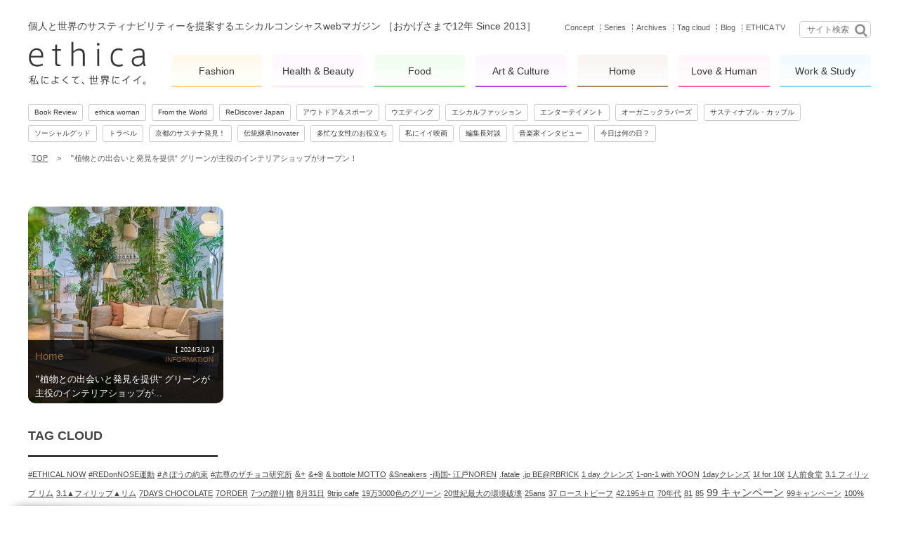

--- FILE ---
content_type: text/html; charset=utf-8
request_url: https://accounts.google.com/o/oauth2/postmessageRelay?parent=https%3A%2F%2Fwww.ethica.jp&jsh=m%3B%2F_%2Fscs%2Fabc-static%2F_%2Fjs%2Fk%3Dgapi.lb.en.W5qDlPExdtA.O%2Fd%3D1%2Frs%3DAHpOoo8JInlRP_yLzwScb00AozrrUS6gJg%2Fm%3D__features__
body_size: 157
content:
<!DOCTYPE html><html><head><title></title><meta http-equiv="content-type" content="text/html; charset=utf-8"><meta http-equiv="X-UA-Compatible" content="IE=edge"><meta name="viewport" content="width=device-width, initial-scale=1, minimum-scale=1, maximum-scale=1, user-scalable=0"><script src='https://ssl.gstatic.com/accounts/o/2580342461-postmessagerelay.js' nonce="iOD8csvX5cEczct618Esdg"></script></head><body><script type="text/javascript" src="https://apis.google.com/js/rpc:shindig_random.js?onload=init" nonce="iOD8csvX5cEczct618Esdg"></script></body></html>

--- FILE ---
content_type: text/css
request_url: https://www.ethica.jp/wp-content/plugins/wp-facebook-like-ranking/wp-fb-like-ranlking.css?ver=1
body_size: 10
content:
@charset "UTF-8";

.wp-fb-like-ranking li {
	clear: both;
}

.wp-fb-like-ranking-thumb {
	float: left;
	margin-right: 5px;
}

--- FILE ---
content_type: text/css
request_url: https://www.ethica.jp/assets/css/style.css?v=6.0.4
body_size: 12899
content:
:root {
	--vh: 10px;
}

a,
abbr,
acronym,
address,
applet,
article,
aside,
audio,
b,
big,
blockquote,
body,
canvas,
caption,
center,
cite,
code,
dd,
del,
details,
dfn,
div,
dl,
dt,
em,
embed,
fieldset,
figcaption,
figure,
footer,
form,
h1,
h2,
h3,
h4,
h5,
h6,
header,
hgroup,
html,
i,
iframe,
img,
ins,
kbd,
label,
legend,
li,
mark,
menu,
nav,
object,
ol,
output,
p,
pre,
q,
ruby,
s,
samp,
section,
small,
span,
strike,
strong,
sub,
summary,
sup,
table,
tbody,
td,
tfoot,
th,
thead,
time,
tr,
tt,
u,
ul,
var,
video {
	margin: 0;
	padding: 0;
	border: 0;
	font: inherit;
	font-size: 100%;
	vertical-align: baseline;
}

body {
	font-family: Helvetica, Helvetica Neue, Lucida Grande, Arial, ヒラギノ角ゴ ProN W3, Hiragino Kaku Gothic ProN, メイリオ, Meiryo, ＭＳ\Ｐゴシック, sans-serif;
	overflow-y: scroll;
}

html {
	line-height: 1;
}

ol,
ul {
	list-style: none;
}

table {
	border-collapse: collapse;
	border-spacing: 0;
}

caption,
td,
th {
	text-align: left;
	font-weight: 400;
	vertical-align: middle;
}

blockquote,
q {
	quotes: none;
}

blockquote:after,
blockquote:before,
q:after,
q:before {
	content: '';
	content: none;
}

a img {
	border: none;
}

article,
aside,
details,
figcaption,
figure,
footer,
header,
hgroup,
main,
menu,
nav,
section,
summary {
	display: block;
}

#rotation-banner {
	overflow: hidden;
}

.royalSlider > * {
	float: left;
}

.rsWebkit3d .rsSlide {
	-webkit-transform: translateZ(0);
}

.rsWebkit3d .rsABlock,
.rsWebkit3d .rsAbsoluteEl,
.rsWebkit3d .rsBtnCenterer,
.rsWebkit3d .rsContainer,
.rsWebkit3d .rsLink,
.rsWebkit3d .rsOverflow,
.rsWebkit3d .rsPreloader,
.rsWebkit3d .rsSlide,
.rsWebkit3d .rsThumbs,
.rsWebkit3d img {
	-webkit-backface-visibility: hidden;
}

.rsFade.rsWebkit3d .rsContainer,
.rsFade.rsWebkit3d .rsSlide,
.rsFade.rsWebkit3d img {
	-webkit-transform: none;
}

.rsOverflow {
	float: left;
}

.rsOverflow,
.rsVisibleNearbyWrap {
	width: 100%;
	height: 100%;
	position: relative;
	overflow: hidden;
}

.rsVisibleNearbyWrap {
	left: 0;
	top: 0;
	-webkit-tap-highlight-color: transparent;
}

.rsVisibleNearbyWrap .rsOverflow {
	position: absolute;
	left: 0;
	top: 0;
}

.rsContainer {
	position: relative;
	width: 100%;
	height: 100%;
}

.rsArrow,
.rsThumbsArrow {
	cursor: pointer;
}

.rsThumb {
	float: left;
	position: relative;
}

.rsArrow,
.rsNav,
.rsThumbsArrow {
	opacity: 1;
	-webkit-transition: opacity 0.3s linear;
	transition: opacity 0.3s linear;
}

.rsHidden {
	opacity: 0;
	visibility: hidden;
	-webkit-transition: visibility 0s linear 0.3s, opacity 0.3s linear;
	transition: visibility 0s linear 0.3s, opacity 0.3s linear;
}

.rsGCaption {
	width: 100%;
	float: left;
	text-align: center;
}

.royalSlider.rsFullscreen {
	position: fixed !important;
	height: auto !important;
	width: auto !important;
	margin: 0 !important;
	padding: 0 !important;
	z-index: 2147483647 !important;
	top: 0 !important;
	left: 0 !important;
	bottom: 0 !important;
	right: 0 !important;
}

.royalSlider .rsSlide.rsFakePreloader {
	opacity: 1 !important;
	-webkit-transition: 0s;
	transition: 0s;
	display: none;
}

.rsSlide {
	position: absolute;
	left: 0;
	top: 0;
	display: block;
	overflow: hidden;
	height: 100%;
	width: 100%;
}

.rsSlide img.only-desktop {
	display: block !important;
}

@media (max-width: 48em) {
	.rsSlide img.only-desktop {
		display: none !important;
	}
}
.rsSlide img.only-sp {
	display: none !important;
}

@media (max-width: 48em) {
	.rsSlide img.only-sp {
		display: block !important;
	}
}
.royalSlider.rsAutoHeight,
.rsAutoHeight .rsSlide {
	height: auto;
}

.rsContent {
	width: 100%;
	height: 100%;
	position: relative;
}

.rsPreloader {
	position: absolute;
	z-index: 0;
}

.rsNav {
	-moz-user-select: -moz-none;
	-webkit-user-select: none;
	-ms-user-select: none;
	user-select: none;
}

.rsNavItem {
	-webkit-tap-highlight-color: rgba(0, 0, 0, 0.25);
}

.rsThumbs {
	cursor: pointer;
	position: relative;
	overflow: hidden;
	float: left;
	z-index: 22;
}

.rsTabs {
	float: left;
	background: none !important;
}

.rsTabs,
.rsThumbs {
	-webkit-tap-highlight-color: transparent;
}

.rsVideoContainer {
	width: auto;
	height: auto;
	line-height: 0;
	position: relative;
}

.rsVideoFrameHolder {
	position: absolute;
	left: 0;
	top: 0;
	background: #141414;
	opacity: 0;
	-webkit-transition: 0.3s;
}

.rsVideoFrameHolder.rsVideoActive {
	opacity: 1;
}

.rsVideoContainer .rsVideoObj,
.rsVideoContainer embed,
.rsVideoContainer iframe,
.rsVideoContainer video {
	position: absolute;
	z-index: 50;
	left: 0;
	top: 0;
	width: 100%;
	height: 100%;
}

.rsVideoContainer.rsIOSVideo embed,
.rsVideoContainer.rsIOSVideo iframe,
.rsVideoContainer.rsIOSVideo video {
	box-sizing: border-box;
	padding-right: 44px;
}

.rsABlock {
	left: 0;
	top: 0;
	position: absolute;
	z-index: 15;
}

img.rsImg {
	max-width: none;
}

.grab-cursor,
.grabbing-cursor {
	cursor: move;
}

.rsNoDrag {
	cursor: auto;
}

.rsLink {
	left: 0;
	top: 0;
	position: absolute;
	width: 100%;
	height: 100%;
	display: block;
	z-index: 20;
	background: url('[data-uri]');
}

html {
	-webkit-text-size-adjust: 100%;
	-webkit-tap-highlight-color: rgba(0, 255, 255, 0.2);
	background: #fff;
}

body {
	font-weight: 200;
}

a,
body {
	color: #444;
}

a {
	text-decoration: underline;
}

a:hover {
	text-decoration: none;
}

html.touch a:hover {
	text-decoration: underline;
}

img {
	width: 100%;
	height: auto;
}

.no_copy {
	position: relative;
	z-index: 0;
	display: block;
}

.no_copy:after {
	content: '';
	position: absolute;
	top: 0;
	left: 0;
	z-index: 1;
	width: 100%;
	height: 100%;
	background: url('[data-uri]') repeat;
}

.no_copy.with-border:after {
	box-sizing: border-box;
	border: 1px solid #ddd;
}

#preloader {
	width: 100%;
	height: 100%;
	background-color: #fff;
	position: fixed;
	top: 0;
	left: 0;
	z-index: 9999;
	color: #000;
	text-align: center;
	overflow: hidden;
	opacity: 1;
	visibility: visible;
}

#preloader .ajax-loader {
	width: 50px;
	height: 50px;
	background: #fff;
	display: block;
	margin: 0 auto;
	position: fixed;
	top: 50%;
	left: 50%;
	margin-left: -25px;
	margin-top: -25px;
}

#sns_box {
	background-color: #efefef;
	border-top-left-radius: 5px;
	border-bottom-left-radius: 5px;
	background-repeat: no-repeat;
	height: 180px;
	padding: 0 0 15px;
	position: fixed;
	right: 0;
	top: 250px;
	width: 47px;
	z-index: 99999;
}

@media (max-width: 75em) {
	#sns_box {
		display: none;
	}
}
.lt-ie9 #container {
	width: 1210px;
	margin: 0 auto;
}

.wrapper {
	max-width: 1200px;
	margin: 0 auto;
}

@media (max-width: 75em) {
	.wrapper {
		padding: 0 15px;
	}
}

.mobile-header-wrap {
	position: relative;
}

#mobile-header {
	display: none;
	top: 0;
	left: 0;
	width: 100%;
	padding: 10px 0;
	position: fixed;
	background-color: #fff;
	z-index: 1001;
	-webkit-transform: translate3d(0, 0, 0);
	transform: translate3d(0, 0, 0);
}

#mobile-header.static {
	position: absolute;
	top: auto;
	left: auto;
}

#mobile-header .inner {
	margin: 0 20px;
	position: relative;
}

@media (max-width: 60em) {
	#mobile-header {
		display: block;
	}
}
.bookmark-me {
	display: none;
	width: 100%;
	position: fixed;
	bottom: 0;
	z-index: 1000;
}

.bookmark-me img {
	display: block;
	width: 160px;
	margin: 0 auto;
}

#header {
	position: relative;
	width: 100%;
	padding-top: 30px;
	zoom: 1;
}

#header:after {
	content: '';
	display: table;
	clear: both;
}

@media (max-width: 60em) {
	#header {
		padding-top: 60px;
	}
}
#mobileNavBtn {
	position: absolute;
	display: none;
	width: 20px;
	height: 20px;
	top: 10px;
	left: 0;
	cursor: pointer;
	z-index: 100;
}

@media (max-width: 60em) {
	#mobileNavBtn {
		display: block;
	}
}
#mobileSocialBtn {
	position: absolute;
	display: none;
	width: 20px;
	height: 20px;
	top: 10px;
	right: 0;
	cursor: pointer;
	z-index: 100;
}

@media (max-width: 60em) {
	#mobileSocialBtn {
		display: block;
	}
}
.mm-menu.mm-front {
	z-index: 2000 !important;
}

.mm-menu.mm-white {
	display: none;
	background-color: #fafafa;
}

.mm-menu.mm-white h3 {
	margin: 20px 10px 0;
	color: #666;
	font-size: 13px;
	font-weight: 700;
}

.mm-menu.mm-white ul {
	margin: 10px 10px 0;
}

.mm-menu.mm-white ul li {
	border-top: 1px solid #dcdcdc;
	font-size: 12px;
	margin-top: 10px;
	padding-top: 10px;
}

.mm-menu.mm-white ul li a,
.mm-menu.mm-white ul li a:visited {
	color: #333;
	text-decoration: none;
}

.mm-menu.mm-white ul li.fashion a {
	color: #fc6;
}

.mm-menu.mm-white ul li.healthbeauty a {
	color: #ffbef1;
}

.mm-menu.mm-white ul li.artculture a {
	color: #ac15dd;
}

.mm-menu.mm-white ul li.home a {
	color: #963;
}

.mm-menu.mm-white ul li.ethicalista a {
	color: #ac15dd;
}

.mm-menu.mm-white ul li.lovehuman a {
	color: #f39;
}

.mm-menu.mm-white ul li.work a {
	color: #6cf;
}

.mm-menu.mm-white ul li.food a {
	color: #6c6;
}

.mm-menu.mm-white ul.categories li {
	font-weight: 700;
}

.tagline {
	float: left;
}

.tagline h2 {
	font-size: 14px;
}

.tagline h2 br {
	display: none;
}

@media (max-width: 60em) {
	.tagline {
		clear: both;
		float: none;
		padding-top: 5px;
	}

	.tagline h2 {
		text-align: center;
		font-size: 13px;
		line-height: 1.6;
	}

	.tagline h2 br {
		display: block;
	}
}
.links {
	float: right;
}

.links a {
	display: inline-block;
	opacity: 0.8;
	color: #333;
	padding-left: 5px;
	margin-left: 5px;
	font-size: 11px;
	text-decoration: none;
	border-left: 1px dotted #333;
}

.links a:first-child {
	margin-left: 0;
	padding-left: 0;
	border-left: none;
}

.links a.selected,
.links a:hover {
	opacity: 1;
}

@media (max-width: 60em) {
	.links {
		display: none;
	}
}
.logo {
	display: block;
	width: 110px;
	margin-top: 14px;
	float: left;
	clear: left;
}

@media (max-width: 60em) {
	.logo {
		float: none;
		margin: 0 auto;
	}
}
.logo.only-desktop {
	width: 14%;
	display: block !important;
}

@media (max-width: 60em) {
	.logo.only-desktop {
		display: none !important;
	}
}
.logo.only-sp {
	display: none !important;
}

@media (max-width: 60em) {
	.logo.only-sp {
		display: block !important;
	}
}
.overthrow-enabled .overthrow {
	-webkit-overflow-scrolling: touch;
}

.categories.pc {
	zoom: 1;
	float: right;
	display: block;
	padding: 9px 0 0;
	width: 83%;
	margin-left: 3%;
}

.categories.pc:after {
	content: '';
	display: table;
	clear: both;
}

.categories.pc li {
	border-radius: 5px;
	display: block;
	float: left;
	width: 13%;
	margin-right: 1.5%;
	margin-top: 15px;
}

.categories.pc li:last-child {
	margin-right: 0;
}

.categories.pc li a {
	margin: 3px 0;
	padding: 8px 0;
	opacity: 0.8;
	-webkit-transition: all 1s cubic-bezier(0.19, 1, 0.22, 1);
	transition: all 1s cubic-bezier(0.19, 1, 0.22, 1);
	color: #000;
	text-align: center;
	display: block;
	font-size: 14px;
	line-height: 1.8;
	text-decoration: none;
	border-bottom: 2px solid blue;
}

.categories.pc li a.selected,
.categories.pc li a:hover {
	opacity: 1;
}

.categories.pc li a span {
	display: block;
	font-size: 10px;
}

@media (max-width: 70em) {
	.categories.pc li {
		width: 13.4%;
		margin-right: 1%;
		margin-top: 10px;
	}

	.categories.pc li a {
		font-size: 12px;
	}
}
.categories.pc li.fashion {
	background: -webkit-linear-gradient(rgba(255, 204, 102, 0.13), hsla(0, 0%, 100%, 0.01));
	background: linear-gradient(rgba(255, 204, 102, 0.13), hsla(0, 0%, 100%, 0.01));
}

.categories.pc li.fashion,
.categories.pc li.fashion a:hover {
	-webkit-transition: all 1s cubic-bezier(0.19, 1, 0.22, 1);
	transition: all 1s cubic-bezier(0.19, 1, 0.22, 1);
}

.categories.pc li.fashion a:hover {
	color: #fc6;
}

.categories.pc li.healthbeauty {
	background: -webkit-linear-gradient(rgba(255, 220, 251, 0.26), hsla(0, 0%, 100%, 0.01));
	background: linear-gradient(rgba(255, 220, 251, 0.26), hsla(0, 0%, 100%, 0.01));
}

.categories.pc li.healthbeauty,
.categories.pc li.healthbeauty a:hover {
	-webkit-transition: all 1s cubic-bezier(0.19, 1, 0.22, 1);
	transition: all 1s cubic-bezier(0.19, 1, 0.22, 1);
}

.categories.pc li.healthbeauty a:hover {
	color: #ffbef1;
}

.categories.pc li.food {
	background: -webkit-linear-gradient(rgba(110, 233, 110, 0.11), hsla(0, 0%, 100%, 0.01));
	background: linear-gradient(rgba(110, 233, 110, 0.11), hsla(0, 0%, 100%, 0.01));
}

.categories.pc li.food,
.categories.pc li.food a:hover {
	-webkit-transition: all 1s cubic-bezier(0.19, 1, 0.22, 1);
	transition: all 1s cubic-bezier(0.19, 1, 0.22, 1);
}

.categories.pc li.food a:hover {
	color: #6c6;
}

.categories.pc li.artculture {
	background: -webkit-linear-gradient(rgba(172, 21, 221, 0.04), hsla(0, 0%, 100%, 0.01));
	background: linear-gradient(rgba(172, 21, 221, 0.04), hsla(0, 0%, 100%, 0.01));
}

.categories.pc li.artculture,
.categories.pc li.artculture a:hover {
	-webkit-transition: all 1s cubic-bezier(0.19, 1, 0.22, 1);
	transition: all 1s cubic-bezier(0.19, 1, 0.22, 1);
}

.categories.pc li.artculture a:hover {
	color: #ac15dd;
}

.categories.pc li.home {
	background: -webkit-linear-gradient(rgba(153, 102, 51, 0.08), hsla(0, 0%, 100%, 0.01));
	background: linear-gradient(rgba(153, 102, 51, 0.08), hsla(0, 0%, 100%, 0.01));
}

.categories.pc li.home,
.categories.pc li.home a:hover {
	-webkit-transition: all 1s cubic-bezier(0.19, 1, 0.22, 1);
	transition: all 1s cubic-bezier(0.19, 1, 0.22, 1);
}

.categories.pc li.home a:hover {
	color: #963;
}

.categories.pc li.lovehuman {
	background: -webkit-linear-gradient(rgba(255, 51, 153, 0.05), hsla(0, 0%, 100%, 0.01));
	background: linear-gradient(rgba(255, 51, 153, 0.05), hsla(0, 0%, 100%, 0.01));
}

.categories.pc li.lovehuman,
.categories.pc li.lovehuman a:hover {
	-webkit-transition: all 1s cubic-bezier(0.19, 1, 0.22, 1);
	transition: all 1s cubic-bezier(0.19, 1, 0.22, 1);
}

.categories.pc li.lovehuman a:hover {
	color: #f39;
}

.categories.pc li.work {
	background: -webkit-linear-gradient(rgba(102, 204, 255, 0.09), hsla(0, 0%, 100%, 0.01));
	background: linear-gradient(rgba(102, 204, 255, 0.09), hsla(0, 0%, 100%, 0.01));
}

.categories.pc li.work,
.categories.pc li.work a:hover {
	-webkit-transition: all 1s cubic-bezier(0.19, 1, 0.22, 1);
	transition: all 1s cubic-bezier(0.19, 1, 0.22, 1);
}

.categories.pc li.work a:hover {
	color: #6cf;
}

@media (max-width: 60em) {
	.categories.pc {
		display: none;
	}
}
.breadcrumbs {
	padding: 15px 0;
	font-size: 11px;
	line-height: 1.6;
}

.breadcrumbs a,
.breadcrumbs a.home,
.breadcrumbs span {
	display: inline-block;
	padding: 0 5px;
	color: #555;
}

#mobile-nav .close-btn,
#social-nav .close-btn {
	position: absolute;
	width: 16px;
	top: 15px;
	cursor: pointer;
	z-index: 1000;
}

#mobile-nav .close-btn.left,
#mobile-nav .close-btn.right,
#social-nav .close-btn.left,
#social-nav .close-btn.right {
	right: 15px;
}

#mobile-nav li > a {
	font-size: 16px;
}

#main {
	width: 100%;
	zoom: 1;
}

#main:after {
	content: '';
	display: table;
	clear: both;
}

.fixed {
	position: fixed;
	bottom: 0;
	left: 0;
}

#footer {
	width: 100%;
	background: #000;
	margin-top: 30px;
	color: #fff;
	font-size: 11px;
	line-height: 40px;
	zoom: 1;
}

#footer:after {
	content: '';
	display: table;
	clear: both;
}

#footer .wrapper {
	zoom: 1;
}

#footer .wrapper:after {
	content: '';
	display: table;
	clear: both;
}

#footer #copyright {
	float: left;
	font-size: 13px;
	line-height: 40px;
	cursor: pointer;
}

@media (max-width: 619.5px) {
	#footer #copyright {
		float: none;
		width: 100%;
		text-align: center;
	}
}

#footer #footer-link {
	float: left;
	margin-left: 8px;
	width: auto;
	zoom: 1;
}

#footer #footer-link:after {
	content: '';
	display: table;
	clear: both;
}

@media (max-width: 619.5px) {
	#footer #footer-link {
		float: none;
		margin-left: 0;
		width: 100%;
		text-align: center;
	}
}
#footer #footer-link li {
	display: block;
	float: left;
	margin-left: 7px;
	font-size: 13px;
}

@media (max-width: 619.5px) {
	#footer #footer-link li {
		float: none;
		display: inline-block;
		margin-left: 5px;
		font-size: 13px;
	}
}
#footer #footer-link li:first-child {
	margin-left: 0;
}

#footer #footer-link li a {
	color: #fff;
	font-size: 13px;
	line-height: 40px;
	cursor: pointer;
}

#footer #footer-left-content {
	float: left;
	margin-top: 5px;
	line-height: 40px;
}

@media (max-width: 619.5px) {
	#footer #footer-left-content {
		float: none;
	}
}
#footer #footer-social {
	float: right;
	margin-top: 10px;
	zoom: 1;
}

#footer #footer-social:after {
	content: '';
	display: table;
	clear: both;
}

@media (max-width: 945px) {
	#footer #footer-social {
		float: left;
	}
}
@media (max-width: 619.5px) {
	#footer #footer-social {
		float: none;
		width: 180px;
		margin: 6px auto 0;
	}
}
#footer #footer-social .footer-social-button {
	float: left;
	margin-left: 6px;
}

#footer #footer-social .footer-social-button.twitter {
	width: 100px;
}

#footer #footer-social .footer-social-button:first-child {
	margin-left: 0;
}

#footer_new_container {
	margin-top: 30px;
}

#footer_new_container h1 {
	font-size: 13pt;
}

.clear {
	zoom: 1;
}

.clear:after {
	content: '';
	display: table;
	clear: both;
}

.clear:first-child {
	margin-top: 0;
}

.category {
	font-size: 83%;
}

.fashion {
	color: #fc6;
}

.healthbeauty {
	color: #ffdcfb;
}

.artculture {
	color: #ac15dd;
}

.home {
	color: #963;
}

.ethicalista {
	color: #fff;
}

.lovehuman {
	color: #f39;
}

.work {
	color: #6cf;
}

.food {
	color: #6c6;
}

.border-fashion {
	border-color: #fc6 !important;
}

.border-healthbeauty {
	border-color: #ffdcfb !important;
}

.border-artculture {
	border-color: #ac15dd !important;
}

.border-home {
	border-color: #963 !important;
}

.border-lovehuman {
	border-color: #f39 !important;
}

.border-work {
	border-color: #6cf !important;
}

.border-food {
	border-color: #6c6 !important;
}

.area-fashion,
.area-fashion h2 {
	border-color: #fc6 !important;
}

.area-fashion h2 {
	border-left: 2px solid;
	padding-left: 10px;
	padding-bottom: 1px;
}

.area-healthbeauty,
.area-healthbeauty h2 {
	border-color: #ffdcfb !important;
}

.area-healthbeauty h2 {
	border-left: 2px solid;
	padding-left: 10px;
	padding-bottom: 1px;
}

.area-artculture,
.area-artculture h2 {
	border-color: #ac15dd !important;
}

.area-artculture h2 {
	border-left: 2px solid;
	padding-left: 10px;
	padding-bottom: 1px;
}

.area-home,
.area-home h2 {
	border-color: #963 !important;
}

.area-home h2 {
	border-left: 2px solid;
	padding-left: 10px;
	padding-bottom: 1px;
}

.area-lovehuman,
.area-lovehuman h2 {
	border-color: #f39 !important;
}

.area-lovehuman h2 {
	border-left: 2px solid;
	padding-left: 10px;
	padding-bottom: 1px;
}

.area-work,
.area-work h2 {
	border-color: #6cf !important;
}

.area-work h2 {
	border-left: 2px solid;
	padding-left: 10px;
	padding-bottom: 1px;
}

.area-food,
.area-food h2 {
	border-color: #6c6 !important;
}

.area-food h2 {
	border-left: 2px solid;
	padding-left: 10px;
	padding-bottom: 1px;
}

.area-ethicalista,
.area-safiaminney,
.area-yoshikoikoma {
	border-color: #666 !important;
}

.narrow-page {
	margin: 40px 10%;
}

@media (max-width: 64em) {
	.narrow-page {
		margin: 0;
	}
}
.to-page-top {
	display: block;
	width: 40px;
	float: right;
	margin-top: 25px;
	overflow: hidden;
	border-radius: 5px;
	opacity: 0.7;
}

.to-page-top:active,
.to-page-top:hover {
	opacity: 1;
}

@media (max-width: 64em) {
	.to-page-top {
		position: fixed;
		bottom: 25px;
		right: 25px;
		z-index: 1000;
		visibility: hidden;
		pointer-events: none;
		opacity: 0;
	}

	.to-page-top.show {
		visibility: visible;
		pointer-events: auto;
		opacity: 1;
		transition: opacity 0.6s cubic-bezier(0, 0.5, 0.5, 1);
	}
}

ul.archive-toc .archive-year {
	font-size: 16px;
	font-weight: 700;
	padding-bottom: 5px;
	border-bottom: 1px dotted #ccc;
}

ul.archive-toc > li {
	margin-top: 35px;
}

ul.archive-toc > li:first-child {
	margin-top: 0;
}

ul.archive-toc .archive-year-toc {
	zoom: 1;
}

ul.archive-toc .archive-year-toc:after {
	content: '';
	display: table;
	clear: both;
}

ul.archive-toc .archive-year-toc li {
	display: block;
	float: left;
	margin-top: 15px;
	margin-right: 15px;
	font-size: 12px;
	font-weight: 700;
	border-radius: 0;
}

ul.archive-toc .archive-year-toc li:first-child {
	margin-left: 0;
}

ul.archive-toc .archive-year-toc li:not(.magz) a {
	display: block;
	width: 70px;
	padding: 10px 3px;
	text-decoration: none;
	text-align: center;
	background-color: #efefef;
	border-radius: 5px;
}

ul.archive-toc .archive-year-toc li a .count {
	color: #666;
	font-size: 10px;
}

ul.archive-toc .archive-year-toc li a:hover {
	background-color: #ccc;
}

ul.archive-toc .archive-year-toc li.magz {
	float: left;
	width: 23.2%;
	height: auto;
	margin: 0 0 0 2.4%;
	overflow: hidden;
	position: relative;
	z-index: 0;
	line-height: 1.4;
	border-radius: 10px;
}

ul.archive-toc .archive-year-toc li.magz:nth-of-type(1),
ul.archive-toc .archive-year-toc li.magz:nth-of-type(4n + 1) {
	margin-left: 0;
}

ul.archive-toc .archive-year-toc li.magz .square-article {
	width: 100%;
	line-height: 0;
	height: auto;
}

ul.archive-toc .archive-year-toc li.magz .square-article .no_copy p {
	width: 100%;
	position: absolute;
	left: 0;
	top: 50%;
	transform: translate(0, -50%);
	text-align: center;
	color: #747474;
	font-size: 210%;
}

@media (max-width: 64em) {
	ul.archive-toc .archive-year-toc li.magz {
		width: 31%;
	}

	ul.archive-toc .archive-year-toc li.magz,
	ul.archive-toc .archive-year-toc li.magz:nth-of-type(4n + 1) {
		margin-left: 3.5%;
	}

	ul.archive-toc .archive-year-toc li.magz:nth-of-type(3n + 1) {
		margin-left: 0;
	}
}

@media (max-width: 48em) {
	ul.archive-toc .archive-year-toc li.magz {
		width: 100%;
		margin-left: 0;
		margin-right: 0;
	}

	ul.archive-toc .archive-year-toc li.magz,
	ul.archive-toc .archive-year-toc li.magz:nth-of-type(4n + 1) {
		margin-left: 0;
	}

	ul.archive-toc .archive-year-toc li.magz:nth-of-type(odd) {
		margin-left: 0 !important;
	}
}

.archive-list li {
	display: block;
	margin-top: 15px;
	font-size: 12px;
}

.archive-list span,
.tag-list a {
	display: inline-block;
	margin-right: 15px;
	padding: 10px;
	font-weight: 700;
	text-decoration: none;
	text-align: center;
	background-color: #efefef;
	border-radius: 5px;
}

.tag-list a {
	margin-top: 15px;
	font-size: 12px;
}

.tag-list a:hover {
	text-decoration: underline;
}

.social-box {
	border-top: 3px solid #ccc;
	border-right: 1px solid #ccc;
	border-bottom: 3px solid #ccc;
	border-left: 1px solid #ccc;
	background-color: #f5f5f5;
	zoom: 1;
	position: relative;
}

.social-box:after {
	content: '';
	display: table;
	clear: both;
}

.social-box .fb_iframe_widget {
	display: block;
	width: 250px;
	margin: 0 auto;
}

.social-box .social-image {
	float: left;
	width: 50%;
}

.social-box .social-controls {
	width: 50%;
	position: absolute;
	top: 50%;
	right: 0;
	transform: translate(0, -50%);
}

.social-box .social-controls .callout {
	margin: 0 0 20px;
	font-size: 16px;
	font-weight: 700;
	text-align: center;
	line-height: 1.2;
	color: #555;
}

.social-box .social-controls .extra {
	margin-top: 15px;
	font-size: 12px;
	text-align: center;
}

@media (max-width: 945px) {
	.social-box .social-controls,
	.social-box .social-image {
		float: none;
		width: 100%;
	}

	.social-box .social-controls {
		position: relative;
		transform: none;
		margin-bottom: 30px;
	}

	.social-box .social-controls .callout,
	.social-box .social-image .callout {
		margin: 20px 0;
		font-size: 18px;
	}
}

.float-container {
	zoom: 1;
}

.float-container:after {
	content: '';
	display: table;
	clear: both;
}

.float-container .breadcrumbs {
	float: left;
}

.float-container .article-categories {
	float: right;
	padding: 15px 0;
}

.float-container .article-categories .series {
	margin-right: 15px;
}

@media (max-width: 64em) {
	.float-container .breadcrumbs {
		float: none;
	}

	.float-container .article-categories {
		float: none;
		margin-bottom: 25px;
		padding: 0;
	}
}
.search-widget {
	position: relative;
	float: right;
	margin-left: 20px;
	zoom: 1;
}

.search-widget:after {
	content: '';
	display: table;
	clear: both;
}

.search-widget input {
	width: 65px;
	padding: 5px 25px 5px 10px;
	border: 1px solid #ccc;
	border-radius: 5px;
	height: 12px;
	font-size: 12px;
	line-height: 1em;
}

.search-widget input:focus {
	outline: 0 !important;
}

.search-widget button {
	display: block;
	position: absolute;
	width: 18px;
	height: 18px;
	padding: 0;
	top: 4px;
	right: 5px;
	border-style: none;
	border: 0;
	background-color: #fff;
}

.search-widget button img {
	width: 100%;
	height: auto;
}

.search-widget.only-desktop {
	display: block !important;
}

@media (max-width: 60em) {
	.search-widget.only-desktop {
		display: none !important;
	}
}
.search-widget.only-sp {
	display: none !important;
}

@media (max-width: 60em) {
	.search-widget.only-sp {
		float: none;
		display: block !important;
		position: relative;
		width: 100px;
		margin: 25px auto 0;
	}
}
#main-visual {
	margin-top: 30px;
}

#main-visual .main-visual-spacer {
	width: 100%;
	padding-bottom: 52.06611570247934%;
	background-color: #efefef;
	border-radius: 10px;
}

@media (max-width: 48em) {
	#main-visual .main-visual-spacer {
		padding-bottom: 100%;
	}
}
.main-carousel .static-banner {
	overflow: hidden;
	border-radius: 10px;
}

.owl-wrapper {
	position: relative;
}

.owl-carousel > div {
	overflow: hidden;
}

.owl-carousel > div,
.owl-carousel > div img {
	border-radius: 10px;
}

.owl-carousel > div img.only-desktop {
	display: block !important;
}

@media (max-width: 48em) {
	.owl-carousel > div img.only-desktop {
		display: none !important;
	}
}
.owl-carousel > div img.only-sp {
	display: none !important;
}

@media (max-width: 48em) {
	.owl-carousel > div img.only-sp {
		display: block !important;
	}
}
.owl-carousel .owl-controls {
	display: none;
}

.static-banner img.only-desktop {
	display: block !important;
}

@media (max-width: 48em) {
	.static-banner img.only-desktop {
		display: none !important;
	}
}
.static-banner img.only-sp {
	display: none !important;
}

@media (max-width: 48em) {
	.static-banner img.only-sp {
		display: block !important;
	}
}
.carousel-pager {
	position: absolute;
	width: 100%;
	height: 8px;
	bottom: 20px;
	z-index: 1000;
}

.carousel-pager ul {
	list-style-type: none;
	line-height: 12px;
	text-align: center;
}

.carousel-pager ul li {
	display: inline-block;
	margin-left: 15px;
}

.carousel-pager ul li:first-child {
	margin-left: 0;
}

.carousel-pager ul li a {
	display: inline-block;
	width: 10px;
	height: 10px;
	background: transparent url('[data-uri]') no-repeat -10px 0;
}

.carousel-pager ul li a.active,
.carousel-pager ul li a:hover {
	background-position: 0 0;
}

#rotation-banner {
	width: 100%;
	margin-top: 30px;
	position: relative;
}

#rotation-banner .rsSlide {
	position: absolute;
	float: left;
	direction: ltr;
	cursor: pointer;
	border-radius: 10px;
}

#rotation-banner .rsSlide div {
	vertical-align: middle;
}

#rotation-banner .rsSlide a {
	display: block;
	text-align: center;
}

#rotation-banner .rsSlide a img {
	width: 100%;
}

#rotation-banner .rsSlide a dl {
	position: absolute;
	bottom: 0;
	left: 0;
	width: 100%;
	height: 12%;
	padding-top: 2%;
	display: table;
	display: none;
	background: rgba(0, 0, 0, 0.6);
	text-align: left;
	color: #fff;
	-webkit-transition: all 1s;
	transition: all 1s;
}

@media (max-width: 619.5px) {
	#rotation-banner .rsSlide a dl {
		padding-top: 2%;
	}
}
#rotation-banner .rsSlide a dl dd,
#rotation-banner .rsSlide a dl dt {
	width: auto;
	opacity: 0.8;
	line-height: 1.8;
	-webkit-transform: translateY(20px);
	transform: translateY(20px);
	-webkit-transition: all 1s cubic-bezier(0.19, 1, 0.22, 1);
	transition: all 1s cubic-bezier(0.19, 1, 0.22, 1);
}

#rotation-banner .rsSlide a dl dt {
	font-size: 28px;
	padding-left: 2%;
	float: left;
}

@media (max-width: 1270.5px) {
	#rotation-banner .rsSlide a dl dt {
		font-size: 16px;
	}
}
@media (max-width: 945px) {
	#rotation-banner .rsSlide a dl dt {
		font-size: 14px;
	}
}
@media (max-width: 619.5px) {
	#rotation-banner .rsSlide a dl dt {
		font-size: 10px;
	}
}
#rotation-banner .rsSlide a dl dd {
	font-size: 14px;
	line-height: 3.6;
	padding-right: 2%;
	float: right;
}

@media (max-width: 1270.5px) {
	#rotation-banner .rsSlide a dl dd {
		font-size: 12px;
	}
}
@media (max-width: 945px) {
	#rotation-banner .rsSlide a dl dd {
		font-size: 10px;
	}
}
@media (max-width: 619.5px) {
	#rotation-banner .rsSlide a dl dd {
		font-size: 10px;
	}
}
#rotation-banner .rsSlide.rsActiveSlide a dl dd,
#rotation-banner .rsSlide.rsActiveSlide a dl dt {
	opacity: 1;
	-webkit-transform: translateY(0);
	transform: translateY(0);
}

#rotation-banner .rsArrow {
	position: absolute;
	top: 50%;
	margin-top: -40px;
	-webkit-transition: all 0.4s cubic-bezier(0.19, 1, 0.22, 1);
	transition: all 0.4s cubic-bezier(0.19, 1, 0.22, 1);
}

#rotation-banner .rsArrow .rsArrowIcn {
	font-size: 60px;
	color: #ccc;
	opacity: 0.5;
	-webkit-transition: all 1s;
	transition: all 1s;
}

#rotation-banner .rsArrow:hover .rsArrowIcn {
	opacity: 1;
	-webkit-transform: translateX(0);
	transform: translateX(0);
	-webkit-transition: all 0.6s cubic-bezier(0.19, 1, 0.22, 1);
	transition: all 0.6s cubic-bezier(0.19, 1, 0.22, 1);
}

#rotation-banner .rsArrow.rsArrowLeft {
	left: 0;
	background: #fff;
	padding: 30px 20px 30px 15px;
}

#rotation-banner .rsArrow.rsArrowRight {
	right: 0;
	background: #fff;
	padding: 30px 15px 30px 20px;
}

#rotation-banner .rsArrow.rsHidden.rsArrowLeft {
	left: 0;
	-webkit-transition: all 1s;
	transition: all 1s;
}

#rotation-banner .rsArrow.rsHidden.rsArrowRight {
	right: 0;
	-webkit-transition: all 1s;
	transition: all 1s;
}

#rotation-banner .rsBullets {
	position: absolute;
	top: 94%;
	left: 3%;
	width: 95%;
	height: 10px;
	float: none;
	text-align: center;
	zoom: 1;
}

#rotation-banner .rsBullets:after {
	content: '';
	display: table;
	clear: both;
}

@media (max-width: 619.5px) {
	#rotation-banner .rsBullets {
		text-align: center;
		top: 100%;
		padding-top: 6px;
	}
}
#rotation-banner .rsBullets .rsNavItem {
	display: inline-block;
	margin-left: 10px;
}

#rotation-banner .rsBullets .rsNavItem:first-child {
	margin-left: 0;
}

#rotation-banner .rsBullets .rsNavItem span {
	width: 10px;
	height: 10px;
	background: #ccc;
	display: block;
	opacity: 0.4;
	border-radius: 10px;
	-webkit-transition: opacity 0.6s;
	transition: opacity 0.6s;
}

#rotation-banner .rsBullets .rsNavItem.rsNavSelected span {
	opacity: 1;
}

.no-touch #rotation-banner .rsSlide a dl dd,
.no-touch #rotation-banner .rsSlide a dl dt {
	-moz-transition: all 1s cubic-bezier(0.19, 1, 0.22, 1) 1.2s;
	-o-transition: all 1s cubic-bezier(0.19, 1, 0.22, 1) 1.2s;
	-webkit-transition: all 1s cubic-bezier(0.19, 1, 0.22, 1);
	-webkit-transition-delay: 1.2s;
	-webkit-transition: all 1s cubic-bezier(0.19, 1, 0.22, 1) 1.2s;
	transition: all 1s cubic-bezier(0.19, 1, 0.22, 1) 1.2s;
}

.no-touch #rotation-banner .rsSlide:hover a dl {
	background: rgba(0, 0, 0, 0.9);
	-webkit-transition: all 0.6s cubic-bezier(0.19, 1, 0.22, 1);
	transition: all 0.6s cubic-bezier(0.19, 1, 0.22, 1);
}

.feed-wrapper {
	width: 100%;
	margin: 0 auto;
}

@media (max-width: 40em) {
	.articles.overthrow {
		width: 100% !important;
		height: auto;
		padding: 0 0 15px;
		overflow: auto;
		white-space: nowrap;
	}

	.articles.overthrow .square-article {
		float: none;
		display: inline-table;
		width: 270px;
		margin-left: 30px !important;
	}

	.articles.overthrow .square-article:first-child {
		margin-left: 0 !important;
	}

	.articles.overthrow .square-article > a {
		word-break: break-all;
		word-wrap: break-word;
		white-space: normal;
	}

	.articles.overthrow .square-article > a .no_copy img {
		max-width: 270px;
	}
}

@media (max-width: 40em) {
	/*.reports .square-article:nth-child(4) {
		display: none;
	}*/
}
.square-article {
	float: left;
	width: 23.2%;
	height: 280px;
	margin: 30px 0 0 2.4%;
	overflow: hidden;
	position: relative;
	z-index: 0;
	line-height: 1.4;
	border-radius: 10px;
}

.square-article:nth-child(4n + 1) {
	margin-left: 0;
}

.square-article.x2 {
	width: 48.8%;
}

@media (max-width: 32em) {
	.square-article.x2 {
		width: 100%;
	}
}

@media (max-width: 64em) {
	.square-article {
		width: 31%;
	}

	.square-article,
	.square-article:nth-child(4n + 1) {
		margin-left: 3.5%;
	}

	.square-article:nth-child(3n + 1),
	.articles.pc-only + .square-article {
		margin-left: 0;
	}

	.articles.pc-only + .square-article + .square-article {
		margin-left: 3.5% !important;
	}

	.square-article.square-twitter {
		margin-left: 0 !important;
	}
}

@media (max-width: 48em) {
	.square-article {
		width: calc(50% - 7px);
		margin-left: 14px;
	}

	.square-article:nth-child(4n + 1),
	.square-article:nth-child(odd) {
		margin-left: 0;
	}
	.square-article.square-facebook,
	.square-article:nth-child(even) {
		margin-left: 14px;
	}

	.articles.pc-only + .square-article + .square-article {
		margin-left: 14px !important;
	}

	.square-article.square-twitter {
		margin-left: auto !important;
	}
}

@media (max-width: 32em) {
	.square-article {
		width: 100%;
		max-width: 300px;
		float: none;
		margin: 30px auto 0 !important;
	}

	.articles.pc-only + .square-article + .square-article {
		margin-left: auto !important;
	}

	.square-article:nth-child(even) {
		margin-left: 0;
	}

	.square-article.square-facebook {
		margin-left: auto !important;
	}
}

@media (max-width: 26em) {
	.square-article {
		width: 100%;
		max-width: none;
		float: none;
		margin: 30px auto 0 !important;
		height: auto;
	}

	.square-article:nth-child(even) {
		margin-left: 0;
	}
	.square-article[data-shuffle-category='henshu']:nth-child(n + 9) {
		display: none;
	}
}
.square-article.framed a {
	border: 1px solid #9f9f9f;
	border-radius: 10px;
	overflow: hidden;
}

.square-article > a {
	display: block;
	overflow: hidden;
}

.square-article > a > span {
	overflow: hidden;
	text-align: center;
}

.square-article > a .no_copy img {
	width: auto;
	max-width: 280px;
	position: relative;
	left: 100%;
	margin-left: -200%;
}

@media (max-width: 64em) {
	.square-article > a .no_copy img {
		max-width: 310px;
	}
}
@media (max-width: 48em) {
	.square-article > a .no_copy img {
		max-width: 374px;
	}
}
@media (max-width: 32em) {
	.square-article > a .no_copy img {
		max-width: 300px;
	}
}
@media (max-width: 26em) {
	.square-article > a .no_copy {
		line-height: 0;
	}

	.square-article > a .no_copy:before {
		content: '';
		display: block;
		width: 100%;
		padding-bottom: 100%;
	}

	.square-article > a .no_copy img {
		margin-left: 0;
		max-width: 100%;
		width: 100%;
		display: block;
		height: auto;
		position: absolute;
		top: 0;
		left: 0;
		right: 0;
		bottom: 0;
	}
}
@media (max-width: 20em) {
	.square-article > a .no_copy img {
		max-width: 300px;
	}
}
.square-article .ranking-title {
	position: absolute;
	top: 0;
	left: 0;
	width: 100%;
	height: 30px;
	overflow: hidden;
	text-align: center;
	background: #555;
	color: #fff;
	line-height: 30px;
	z-index: 5;
	border-top-right-radius: 10px;
	border-top-left-radius: 10px;
}

.square-article .square-wrapper {
	width: 100%;
	font-size: 14px;
	line-height: 1.6;
}

.square-article .square-wrapper span.grade {
	position: absolute;
	top: 23px;
	right: 14px;
	line-height: 10px;
	font-size: 10px;
}

.square-article .square-wrapper span.date {
	position: absolute;
	top: 10px;
	right: 8px;
	line-height: 9px;
	font-size: 9px;
}

.square-article .square-wrapper span.date_no_label {
	top: 20px;
}

.square-article .square-wrapper span.category {
	position: absolute;
	top: 12px;
	left: 10px;
	font-size: 15px;
	line-height: 22px;
}

.square-article .square-wrapper .grade-a {
	float: left;
	border: 1px solid;
	padding: 1px 4px 0;
	zoom: 1;
}

.square-article .square-wrapper .grade-a:after {
	content: '';
	display: table;
	clear: both;
}

.square-article .square-wrapper .grade-b {
	float: left;
	padding: 0;
	zoom: 1;
}

.square-article .square-wrapper .grade-b:after {
	content: '';
	display: table;
	clear: both;
}

.square-article .square-wrapper .grade-d {
	float: left;
	border: 1px solid;
	padding: 1px 4px 0;
	zoom: 1;
}

.square-article .square-wrapper .grade-d:after {
	content: '';
	display: table;
	clear: both;
}

.square-article .square-wrapper .summary {
	margin-top: 8px;
	padding-top: 9px;
	border-top: 2px solid hsla(0, 0%, 100%, 0.8);
	float: left;
	font-size: 11px;
}

.square-article .square-wrapper dl.article-summary {
	padding: 0 10px;
	height: 280px;
}

.square-article .square-wrapper dl.article-summary .summary {
	border-top: 1px solid hsla(0, 0%, 100%, 0.8);
	font-size: 11px;
	margin: 0;
	padding: 8px 0 10px;
}

.square-article .square-wrapper .title {
	font-size: 13px;
}

.square-article .square-wrapper dl.article-info {
	margin-top: 43px;
}

.square-article .square-wrapper dl.article-info dt {
	height: 44px;
	padding: 3px 10px 0;
}

.square-article .square-wrapper dl.article-info dd {
	margin: 0;
	height: 280px;
	padding: 3px 10px 0;
}

.square-article .square-wrapper dt {
	font-size: 12px;
	height: 36px;
	overflow: hidden;
}

.square-article .square-wrapper dd {
	font-size: 10px;
	margin-top: 3px;
}

.square-article .square-wrapper dd.haveCategory {
	font-size: 11px;
}

.square-article .square-wrapper dd.fashion {
	color: #fc6;
}

.square-article .square-wrapper dd.healthbeauty {
	color: #ffdcfb;
}

.square-article .square-wrapper dd.artculture {
	color: #ac15dd;
}

.square-article .square-wrapper dd.home {
	color: #963;
}

.square-article .square-wrapper dd.lovehuman {
	color: #f39;
}

.square-article .square-wrapper dd.work {
	color: #6cf;
}

.square-article .square-wrapper dd.food {
	color: #6c6;
}

.square-article .social-widget-title {
	overflow: hidden;
}

.square-article .square-overflows {
	height: 236px;
	border-radius: 10px;
	overflow: scroll;
}

.square-article .square-article-overlay {
	width: 100%;
	height: 90px;
	position: absolute;
	bottom: 0;
	left: 0;
	color: #fff;
	background: rgba(0, 0, 0, 0.8);
	overflow: hidden;
	z-index: 1000;
	border-bottom-right-radius: 10px;
	border-bottom-left-radius: 10px;
}

.square-article .square-article-overlay a {
	color: #fff;
}

.square-article .square-article-overlay.article-tumblr {
	text-align: center;
	line-height: 70px;
	height: 70px;
}

.square-article .square-article-overlay.article-tumblr .square-wrapper {
	margin: 0 auto;
	font-size: 16px;
}

.square-article .square-article-overlay .overlay-content {
	opacity: 1;
	font-size: 12px;
	line-height: 1.5;
}

.square-article .square-article-overlay .overlay-content p {
	margin-top: 5px;
}

.square-article .square-article-overlay .overlay-content .overlay-text {
	overflow: hidden;
	height: 126px;
}

.visual-mask {
	z-index: 99999;
}

.no-touch .square-article .square-article-overlay {
	height: 90px;
	background: rgba(0, 0, 0, 0.8);
	-webkit-transition: all 1s cubic-bezier(0.19, 1, 0.22, 1);
	transition: all 1s cubic-bezier(0.19, 1, 0.22, 1);
}

.no-touch .square-article .square-article-overlay .overlay-content {
	opacity: 0;
	-webkit-transition: all 1s cubic-bezier(0.19, 1, 0.22, 1);
	transition: all 1s cubic-bezier(0.19, 1, 0.22, 1);
}

.no-touch .square-article:hover .square-article-overlay {
	height: 100%;
	background: rgba(0, 0, 0, 0.9);
	-webkit-transition: all 0.4s cubic-bezier(0.19, 1, 0.22, 1);
	transition: all 0.4s cubic-bezier(0.19, 1, 0.22, 1);
}

.no-touch .square-article:hover .square-article-overlay.no-scale {
	height: 70px;
}

.no-touch .square-article:hover .square-article-overlay .overlay-content {
	opacity: 1;
	-webkit-transition: all 0.4s cubic-bezier(0.19, 1, 0.22, 1);
	transition: all 0.4s cubic-bezier(0.19, 1, 0.22, 1);
}

.no-touch .square-article:hover .ranking {
	height: 250px;
	background: rgba(0, 0, 0, 0.8);
	-webkit-transition: all 0.4s cubic-bezier(0.19, 1, 0.22, 1);
	transition: all 0.4s cubic-bezier(0.19, 1, 0.22, 1);
}

.no-touch .square-article:hover .ranking.no-scale {
	height: 70px;
}

.no-touch .square-article:hover .ranking .overlay-content {
	opacity: 1;
	-webkit-transition: all 0.4s cubic-bezier(0.19, 1, 0.22, 1);
	transition: all 0.4s cubic-bezier(0.19, 1, 0.22, 1);
}

#social-nav li {
	display: block;
	zoom: 1;
}

#social-nav li:after {
	content: '';
	display: table;
	clear: both;
}

#social-nav li:first-child {
	border-bottom: 1px solid #ccc;
}

#social-nav li.antenna,
#social-nav li.twitter {
	width: 137px;
	margin: 25px auto 0;
}

#social-nav li.twitter {
	width: 100%;
	margin-top: 15px;
}

.social-widget {
	background: #eee;
	height: 280px;
	border-radius: 10px;
}

.social-widget .square-wrapper {
	width: 95%;
	margin: 2% auto;
	font-size: 11px;
	line-height: 1.5;
}

.social-widget-title {
	text-align: center;
	background: #555;
	color: #fff;
	height: 30px;
	line-height: 30px;
}

.social-widget-post div,
.social-widget-post div:first-child {
	margin-top: 1em;
}

.social-widget-post div p {
	max-height: 98px;
	overflow: hidden;
}

.social-widget-post div a:hover {
	text-decoration: none;
}

.social-widget-post div span {
	display: block;
	margin-top: 0.2em;
}

.social-widget-post .widget-post-image {
	margin-top: 1em;
}

.social-widget-post img {
	width: 100%;
	height: auto;
	border-radius: 0;
}

.widget-button {
	margin-top: 1em;
	text-align: center;
}

.site-outline {
	background: #e5e5e5;
	border-radius: 10px;
}

.site-outline-title {
	text-align: center;
	margin-top: 30px;
	font-size: 20px;
}

.site-outline-content {
	font-size: 12px;
	margin-top: 30px;
	text-align: center;
}

.site-outline-content p {
	line-height: 1.65;
}

.single-article {
	width: 100%;
	max-width: 960px;
	margin: 0 auto;
}

.single-article-title {
	font-size: 24px;
	line-height: 1.5;
	border-left: 2px solid;
	margin-bottom: 15px;
	padding-left: 10px;
	padding-bottom: 1px;
}

@media (max-width: 619.5px) {
	.single-article-title {
		font-size: 18px;
	}
}
.single-article-title span {
	display: block;
}

.single-article-title .subtitle {
	font-size: 16px;
	line-height: 1.5;
	margin-top: 5px;
}

.post-date span {
	display: block;
	float: left;
	margin-right: 6px;
	padding: 5px 8px;
	font-size: 12px;
	font-weight: 700;
	background-color: #efefef;
	border-radius: 5px;
}

.writer {
	font-size: 12px;
	font-style: italic;
	font-weight: 400;
	padding-top: 30px;
}

.single-article-image-caption,
.single-article-mainimage-caption {
	margin-top: 8px;
	font-size: 11px !important;
	line-height: 1.6;
	color: #444;
	text-align: center;
}

.single-article-image-caption-wrp {
	display: block;
	line-height: 1;
}

.single-article-visual {
	margin-top: 30px;
	margin-bottom: 30px;
	width: 100%;
	text-align: center;
}

.single-article-visual img {
	width: auto;
	max-width: 100%;
}

.single-article-section {
	margin-bottom: 30px;
	display: table;
	width: 100%;
}

@media (max-width: 945px) {
	.single-article-section {
		display: block;
	}
}
.single-article-section .single-article-element {
	float: left;
	vertical-align: top;
	width: 48%;
	line-height: 1.8;
	font-size: 14px;
	zoom: 1;
}

.single-article-section .single-article-element:after {
	content: '';
	display: table;
	clear: both;
}

.single-article-section .single-article-element.single {
	width: 100%;
	padding-right: 0;
}

@media (max-width: 945px) {
	.single-article-section .single-article-element {
		width: 100%;
		float: none;
		padding: 0;
		margin-top: 10px;
	}
}
@media (max-width: 619.5px) {
	.single-article-section .single-article-element {
		font-size: 10px;
	}
}
@media (max-width: 945px) {
	.single-article-section .single-article-element:first-child {
		margin-top: 0;
	}
}
.single-article-section .single-article-element strong {
	display: inline-block;
	font-weight: 700;
}

.single-article-section .single-article-element + .single-article-element {
	margin-left: 2%;
	padding-left: 2%;
	padding-right: 0;
}

@media (max-width: 945px) {
	.single-article-section .single-article-element + .single-article-element {
		margin-left: 0;
		padding-left: 0;
	}
}
.single-article-section span.image-floating-right {
	width: 48%;
	float: right;
	margin-left: 4%;
	padding-bottom: 12px;
}

@media (max-width: 945px) {
	.single-article-section span.image-floating-right {
		width: 100%;
		display: block;
		padding: 0;
		margin-bottom: 12px;
		float: none;
	}
}
.single-article-section span.image-floating-left {
	display: block;
	width: 48%;
	float: left;
	margin-right: 4%;
	margin-bottom: 12px;
}

@media (max-width: 945px) {
	.single-article-section span.image-floating-left {
		width: 100%;
		display: block;
		padding: 0;
		margin-bottom: 12px;
		float: none;
	}
}
.single-article-section div.image-floating-right {
	width: 48%;
	float: right;
	padding-bottom: 12px;
}

@media (max-width: 945px) {
	.single-article-section div.image-floating-right {
		width: 100%;
		display: block;
		padding: 0;
		margin-bottom: 12px;
		float: none;
	}
}
.single-article-section div.image-floating-left {
	display: block;
	width: 48%;
	float: left;
	margin-right: 4%;
	margin-bottom: 12px;
}

@media (max-width: 945px) {
	.single-article-section div.image-floating-left {
		width: 100%;
		display: block;
		padding: 0;
		margin-bottom: 12px;
		float: none;
	}
}
.single-article-section p {
	margin-bottom: 12px;
}

.single-article-section strong {
	font-weight: 700;
}

.single-article-section em {
	font-style: italic;
}

.single-article-section ul {
	margin-bottom: 12px;
	list-style-position: inside;
}

.single-article-section ul li {
	list-style: disc;
	list-style-position: inside;
}

.single-article-section ol {
	margin-bottom: 12px;
	list-style-position: inside;
}

.single-article-section ol li {
	list-style-type: decimal;
}

.single-article-section b {
	font-weight: 700;
}

.single-article-section h1 {
	font-size: 160%;
	font-weight: 700;
	margin-bottom: 12px;
}

.single-article-section h2 {
	font-size: 18px;
	font-weight: 700;
	margin-bottom: 12px;
}

.single-article-section h3 {
	font-size: 15px;
}

.single-article-section h3,
.single-article-section h4,
.single-article-section h5,
.single-article-section h6 {
	font-weight: 700;
	margin-bottom: 12px;
}

.single-article-section blockquote,
.single-article-section q {
	quotes: '“' '”';
	display: block;
}

.single-article-section q:before {
	content: open-quote;
}

.single-article-section q:after {
	content: close-quote;
}

.single-article-image p {
	font-size: 14px;
}

@media (max-width: 945px) {
	.single-article-image p {
		text-align: center;
	}
}
@media (max-width: 619.5px) {
	.single-article-image p {
		font-size: 10px;
	}
}
.single-social {
	width: 100%;
	zoom: 1;
}

.single-social:after {
	content: '';
	display: table;
	clear: both;
}

.single-social.case-under-social-box {
}

.single-social .single-social-button {
	float: left;
	margin-right: 5px;
}

.single-social .single-social-button:first-child {
	margin-left: 0;
}

.single-social .single-social-button.fb-like,
.single-social .single-social-button.fb-share,
.single-social .single-social-button.hatena,
.single-social .single-social-button.instagram,
.single-social .single-social-button.twitter {
	margin-top: 5px;
	margin-bottom: 6px;
}
.single-social .single-social-button.instagram {
	margin-top: 6px; /*IIDA*/
	zoom: 0.84; /*IIDA*/
}

.single-social .article-categories,
.single-social .grade {
	display: block;
	float: left;
	font-size: 12px;
	font-weight: 700;
	margin-right: 6px;
	padding: 5px 8px;
	background-color: #efefef;
	border-radius: 5px;
}

.single-social .article-categories a {
	text-decoration: none;
}

.single-social .views {
	padding: 0 10px;
	font-size: 12px;
	line-height: 28px;
	letter-spacing: 0.05em;
	-moz-osx-font-smoothing: grayscale;
}

.single-social .views strong {
	font-size: 18px;
	line-height: 28px;
}

.articles-navigation {
	zoom: 1;
	margin-top: 35px;
}

.articles-navigation:after {
	content: '';
	display: table;
	clear: both;
}

.articles-navigation > a {
	display: block;
	line-height: 100px;
}

.articles-navigation > a:active span,
.articles-navigation > a:hover span {
	text-decoration: underline;
}

.articles-navigation > a.prev,
.articles-navigation > a.prev img,
.articles-navigation > a.prev span {
	float: left;
}

.articles-navigation > a.prev img {
	margin-right: 15px;
}

.articles-navigation > a.next,
.articles-navigation > a.next img,
.articles-navigation > a.next span {
	float: right;
}

.articles-navigation > a.next img {
	margin-left: 15px;
}

.articles-navigation > a img {
	max-width: 100px;
	border-radius: 5px;
}

.articles-navigation > a.framed img {
	border: 1px solid #9f9f9f;
	overflow: hidden;
}

@media (max-width: 32em) {
	.articles-navigation > a {
		font-size: 12px;
		line-height: 45px;
	}

	.articles-navigation > a.prev img,
	.articles-navigation > a.prev span {
		float: none;
		display: block;
	}

	.articles-navigation > a.prev img {
		margin-right: 10px;
	}

	.articles-navigation > a.next img,
	.articles-navigation > a.next span {
		float: none;
		display: block;
	}

	.articles-navigation > a.next span {
		text-align: right;
	}

	.articles-navigation > a.next img {
		margin-left: 10px;
	}

	.articles-navigation > a img {
		max-width: 90px;
	}
}
.rounded {
	border-radius: 10px;
}

.nextPager {
	width: 100%;
	height: 15px;
	margin-top: 30px;
	text-align: center;
}

.fb-comments,
.fb-comments iframe[style],
.fb-comments iframe span[style],
.fb-comments span,
.fb-like-box,
.fb-like-box iframe[style],
.fb-like-box iframe span[style],
.fb-like-box span {
	width: 100% !important;
}

ul.series.pc {
	zoom: 1;
	clear: both;
	display: block;
	width: 100%;
	font-size: 10px;
	line-height: 1.6;
	list-style: none;
	padding-top: 15px;
}

ul.series.pc:after {
	content: '';
	display: table;
	clear: both;
}

@media (max-width: 60em) {
	ul.series.pc {
		display: none;
	}
}
ul.series.pc li {
	display: block;
	float: left;
	margin-top: 6px;
	margin-right: 8px;
	border: 1px solid #ccc;
	border-radius: 3px;
}

ul.series.pc li:last-child {
	margin-right: 0;
}

ul.series.pc .se {
	margin: 0 10px;
}

ul.series.pc a {
	display: block;
	padding: 3px 8px;
	opacity: 0.8;
	color: #000;
	text-decoration: none;
}

ul.series.pc a:hover {
	opacity: 1;
	text-decoration: underline;
}

ul.series.pc a.selected {
	opacity: 1;
}

ul.series.sp {
	width: 100%;
}

ul.series.sp li {
	width: 100%;
	display: block;
	margin-top: 10px;
	padding-top: 10px;
	border-top: 1px solid #ccc;
	text-align: center;
}

ul.series.sp li:first-child {
	margin-top: 0;
	border-top: none;
}

ul.series.sp li a {
	width: 100%;
	display: block;
	text-decoration: none;
	font-size: 16px;
}

#header-content-categories ul.series.sp li a {
	font-weight: 700;
}

.wp-pagenavi {
	display: inline-block !important;
	clear: both !important;
}

.wp-pagenavi a,
.wp-pagenavi span.current,
.wp-pagenavi span.extend {
	display: inline-block;
	width: 24px;
	height: 24px;
	line-height: 24px;
	border-radius: 13px;
}

.wp-pagenavi span.pages {
	display: inline-block;
	height: 24px;
	line-height: 24px;
	text-shadow: 1px 0 0 1px #f6f6f6 !important;
}

.wp-pagenavi a,
.wp-pagenavi span.extend,
.wp-pagenavi span.pages {
	color: #333 !important;
	font-size: 10px !important;
	margin-right: 12px !important;
	text-decoration: none !important;
}

.wp-pagenavi a,
.wp-pagenavi span.extend {
	-webkit-transition: all 0.4s cubic-bezier(0.19, 1, 0.22, 1);
	transition: all 0.4s cubic-bezier(0.19, 1, 0.22, 1);
	-moz-box-shadow: 1px 1px rgba(40, 40, 40, 0.1) inset !important;
	-webkit-box-shadow: 1px 1px rgba(40, 40, 40, 0.1) inset !important;
	background: #d2d2d2 !important;
}

@media (max-width: 22.5em) {
	.wp-pagenavi a,
	.wp-pagenavi span.extend {
		margin-right: 8px !important;
	}

	.wp-pagenavi a.last,
	.wp-pagenavi span.extend.last {
		margin-right: 0;
	}

	.wp-pagenavi a.extend,
	.wp-pagenavi a.larger-page,
	.wp-pagenavi span.extend.extend,
	.wp-pagenavi span.extend.larger-page {
		display: none;
	}
}
.wp-pagenavi a:hover {
	-webkit-transition: all 0.4s cubic-bezier(0.19, 1, 0.22, 1);
	transition: all 0.4s cubic-bezier(0.19, 1, 0.22, 1);
	color: #333 !important;
	-moz-box-shadow: 6px 6px 6px 6px hsla(0, 0%, 86%, 0.1) inset, 6px 6px 6px 6px hsla(0, 0%, 86%, 0.1) inset !important;
	-webkit-box-shadow: 6px 6px 6px 6px hsla(0, 0%, 86%, 0.1) inset, 6px 6px 6px 6px hsla(0, 0%, 86%, 0.1) inset !important;
	background: #d2d2d2 !important;
	background: -webkit-radial-gradient(#f5f5f5, #f5f5f5) !important;
	background: -moz-radial-gradient(#f5f5f5, #f5f5f5) !important;
}

.wp-pagenavi a:hover,
.wp-pagenavi span.current {
	font-size: 10px !important;
	margin-right: 12px !important;
	text-decoration: none !important;
}

.wp-pagenavi span.current {
	color: #fff !important;
	text-shadow: 1px 0 0 1px #f6f6f6 !important;
	-moz-box-shadow: 0 1px #efefef !important;
	-webkit-box-shadow: 0 1px #efefef !important;
	background: #46c6c4 !important;
}

.area-ethicalista,
.area-safiaminney,
.area-yoshikoikoma {
	border-color: #666366 !important;
}

.area-ethicalista h2,
.area-safiaminney h2,
.area-yoshikoikoma h2 {
	border-color: #666 !important;
	border-left: 2px solid;
	padding-left: 10px;
	padding-bottom: 1px;
}

div.single-article-element > p > iframe {
	width: 100% !important;
}

.video-container {
	position: relative;
	padding-bottom: 56.25%;
	padding-top: 30px;
	height: 0;
	overflow: hidden;
}

.video-container embed,
.video-container iframe,
.video-container object {
	position: absolute;
	top: 0;
	left: 0;
	width: 100%;
	height: 100%;
}

.fb_iframe_widget > span {
	vertical-align: baseline !important;
}

.cat-item:after {
	content: '　|　';
}

.cat-item:last-child:after {
	content: '';
}

#categories-toggle-bottom-button,
#categories-toggle-button,
#series-toggle-bottom-button,
#series-toggle-button,
#tags-toggle-bottom-button,
#tags-toggle-button {
	display: none;
	text-align: center;
	width: 100%;
	height: 30px;
	line-height: 30px;
	background: #f5f5f5;
	text-decoration: none;
	margin-top: 30px;
	border-radius: 5px;
}

#series-toggle-bottom-button,
#series-toggle-button,
#tags-toggle-button {
	margin-top: 10px;
}

#footer-content-categories,
#footer-content-series,
#footer-content-tags,
#header-content-categories,
#header-content-series,
#header-content-tags {
	display: none;
}

@media (max-width: 60em) {
	#categories-toggle-bottom-button,
	#categories-toggle-button,
	#series-toggle-bottom-button,
	#series-toggle-button,
	#tags-toggle-bottom-button,
	#tags-toggle-button {
		display: block;
	}

	#footer-content-series,
	#header-content-series {
		display: none;
	}

	.active-series #series-toggle-bottom-button,
	.active-series #series-toggle-button {
		background-color: #ccc;
	}

	.active-series #footer-content-series,
	.active-series #header-content-series {
		display: block;
	}

	.single-article-title {
		font-size: 18px;
	}

	.single-article-title .subtitle {
		font-size: 14px;
		font-weight: 400;
	}

	.single-article-element {
		font-size: 13pt !important;
	}

	.single-article-element a,
	.single-article-element p,
	.single-article a,
	.single-article p {
		word-break: break-all;
	}

	.single-article-section h2 {
		font-weight: 700;
		font-size: 15px;
	}

	.single-article-section h3 {
		font-size: 15px;
	}

	.single-article-section p {
		font-size: 85%;
	}
}
.banner-container {
	zoom: 1;
}

.banner-container:after {
	content: '';
	display: table;
	clear: both;
}

.banner-container .banner {
	width: 48.8%;
	box-sizing: border-box;
	display: block;
	float: left;
	margin: 30px 0 0 2.4%;
}

.banner-container .banner:nth-child(2n + 1) {
	margin-left: 0;
}

.banner-container .banner img {
	width: 100%;
	border-radius: 10px;
}

@media (max-width: 48em) {
	.banner-container .banner {
		width: calc(50% - 7px);
		margin: 30px 0 0 14px;
	}
}
@media (max-width: 40em) {
	.banner-container .banner {
		float: none;
		width: 100%;
		margin: 30px 0 0;
	}
}
.site-outline-title2 {
	margin-bottom: 48px;
}

.site-outline-content2 {
	margin-top: 20px;
}

.site-outline-content3 {
	margin-top: 7px;
}

@media (min-width: 620px) {
	.header-category {
		margin-top: 15px;
	}
}
@media (min-width: 620px) {
	.category-info-list {
		padding-left: 60px;
	}
}
.social-widget-panel {
	padding: 15px 0 15px 10px;
}

.social-widget-panel ul {
	width: 100%;
	height: auto;
}

.social-widget-panel li {
	margin-bottom: 15px;
}

.social-widget-panel img {
	width: auto;
	height: auto;
	display: inline;
	vertical-align: middle;
	margin-right: 10px;
}

.social-widget-panel a {
	text-decoration: none;
}

.social-widget-panel a:hover {
	text-decoration: underline;
}

@media (max-width: 1270px) {
	.double {
		margin: 0 auto 30px !important;
		float: none;
	}

	.double:last-child {
		margin-bottom: 0 !important;
	}
}
@media (max-width: 945px) {
	#main-visual iframe {
		width: 100%;
	}

	.double {
		margin: 0 0 30px !important;
	}

	.double:last-child {
		margin-bottom: 0 !important;
	}
}
@media (max-width: 619.5px) {
	#main-visual iframe {
		width: 100%;
		height: 200px;
	}

	.double,
	.double dt {
		width: 280px !important;
	}

	.double .no_copy {
		overflow: hidden;
		position: relative;
		height: 100%;
	}

	.double .no_copy img {
		margin-top: 50px;
	}
}
.breadcrumbs {
	margin-bottom: 15px;
}

@media (max-width: 48em) {
	article#adinfo {
		display: block;
		position: relative;
		overflow: visible;
	}

	article#adinfo .adinfo-inner {
		position: absolute;
		top: 0;
		left: 0;
		right: 0;
		bottom: 0;
		z-index: 2;
	}

	article#adinfo:before {
		content: '';
		position: relative;
		width: 100%;
		display: block;
		padding-bottom: 100%;
	}
}

html .sp-only {
	display: none !important;
}

@media (max-width: 40em) {
	html .sp-only {
		display: block !important;
	}
}

html .pc-only {
	display: block !important;
}

@media (max-width: 40em) {
	html .pc-only {
		display: none !important;
	}
}

html.show-next-post-panel #next-post-panel {
	-webkit-transform: translate3d(0, 0, 0);
	transform: translate3d(0, 0, 0);
}

@media (max-width: 60em) {
	html.show-next-post-panel #next-post-panel {
		-webkit-transition-duration: 0.6s;
		transition-duration: 0.6s;
	}
}

html.show-prev-post-panel #prev-post-panel {
	-webkit-transform: translate3d(0, 0, 0);
	transform: translate3d(0, 0, 0);
}

@media (max-width: 60em) {
	html.show-prev-post-panel #prev-post-panel {
		-webkit-transition-duration: 0.6s;
		transition-duration: 0.6s;
	}
}

html #next-post-panel,
html #prev-post-panel {
	box-sizing: border-box;
	position: fixed;
	z-index: 2000;
	width: 100%;
	left: 0;
	height: 180px;
	-webkit-transition-property: -webkit-transform;
	transition-property: -webkit-transform;
	transition-property: transform;
	transition-property: transform, -webkit-transform;
	-webkit-transition-duration: 0.3s;
	transition-duration: 0.3s;
	-webkit-transition-timing-function: cubic-bezier(0.25, 0, 0.25, 1);
	transition-timing-function: cubic-bezier(0.25, 0, 0.25, 1);
	background-color: #fff;
}

@media (max-width: 60em) {
	html #next-post-panel,
	html #prev-post-panel {
		height: 250px;
		-webkit-transition-duration: 0.4s;
		transition-duration: 0.4s;
	}
}
html #next-post-panel > table,
html #prev-post-panel > table {
	width: 100%;
}

html #next-post-panel > table tfoot tr th .next-nav,
html #next-post-panel > table thead tr th .next-nav,
html #prev-post-panel > table tfoot tr th .next-nav,
html #prev-post-panel > table thead tr th .next-nav {
	text-align: center;
	background-color: rgba(0, 0, 0, 0.5);
	height: 30px;
	line-height: 30px;
	position: relative;
	overflow: hidden;
}

html #next-post-panel > table tfoot tr th .next-nav .next-nav-progress,
html #next-post-panel > table thead tr th .next-nav .next-nav-progress,
html #prev-post-panel > table tfoot tr th .next-nav .next-nav-progress,
html #prev-post-panel > table thead tr th .next-nav .next-nav-progress {
	position: absolute;
	background-color: transparent;
	border-right: 100vw solid transparent;
	border-color: #444;
	top: 0;
	left: 0;
	right: 0;
	bottom: 0;
	-webkit-transform-origin: left;
	transform-origin: left;
	-webkit-transform: translate3d(-100vw, 0, 0);
	transform: translate3d(-100vw, 0, 0);
	-webkit-transition-property: -webkit-transform;
	transition-property: -webkit-transform;
	transition-property: transform;
	transition-property: transform, -webkit-transform;
	-webkit-transition-duration: 10ms;
	transition-duration: 10ms;
	-webkit-transition-timing-function: linear;
	transition-timing-function: linear;
	z-index: 1;
}

html #next-post-panel > table tfoot tr th .next-nav .next-nav-progress.waiting,
html #next-post-panel > table thead tr th .next-nav .next-nav-progress.waiting,
html #prev-post-panel > table tfoot tr th .next-nav .next-nav-progress.waiting,
html #prev-post-panel > table thead tr th .next-nav .next-nav-progress.waiting {
	-webkit-transform: translate3d(0, 0, 0);
	transform: translate3d(0, 0, 0);
	-webkit-transition-duration: 3s;
	transition-duration: 3s;
}

html #next-post-panel > table tfoot tr th .next-nav .next-nav-label,
html #next-post-panel > table thead tr th .next-nav .next-nav-label,
html #prev-post-panel > table tfoot tr th .next-nav .next-nav-label,
html #prev-post-panel > table thead tr th .next-nav .next-nav-label {
	-webkit-transform: translate3d(0, 0, 0);
	transform: translate3d(0, 0, 0);
	font-size: 14px;
	color: #fff;
	position: relative;
	z-index: 2;
}

html #next-post-panel > table tbody tr td,
html #prev-post-panel > table tbody tr td {
	height: 150px;
	vertical-align: middle;
}

@media (max-width: 60em) {
	html #next-post-panel > table tbody tr td,
	html #prev-post-panel > table tbody tr td {
		height: 220px;
		padding: 0 15px;
	}
}
html #next-post-panel > table tbody tr td .single-article a,
html #prev-post-panel > table tbody tr td .single-article a {
	text-decoration: none;
}

html #next-post-panel > table tbody tr td .single-article a .single-article-title,
html #prev-post-panel > table tbody tr td .single-article a .single-article-title {
	margin-bottom: 0;
}

html #next-post-panel .area-whatday,
html #next-post-panel .border-whatday,
html #prev-post-panel .area-whatday,
html #prev-post-panel .border-whatday {
	border-color: #444 !important;
}

html #next-post-panel .next-nav-progress.area-whatday,
html #next-post-panel .next-nav-progress.border-whatday,
html #prev-post-panel .next-nav-progress.area-whatday,
html #prev-post-panel .next-nav-progress.border-whatday {
	border-color: #aaa !important;
}

html #next-post-panel {
	bottom: 0;
	-webkit-transform: translate3d(0, 180px, 0);
	transform: translate3d(0, 180px, 0);
}

@media (max-width: 60em) {
	html #next-post-panel {
		-webkit-transform: translate3d(0, 250px, 0);
		transform: translate3d(0, 250px, 0);
	}
}
html #prev-post-panel {
	top: 0;
	-webkit-transform: translate3d(0, -180px, 0);
	transform: translate3d(0, -180px, 0);
}

@media (max-width: 60em) {
	html #prev-post-panel {
		-webkit-transform: translate3d(0, -250px, 0);
		transform: translate3d(0, -250px, 0);
	}
}
html .reports {
	display: block;
}

html .shuffle-target {
	display: none;
}

html .owl-wrapper.outsite-pager .carousel-pager {
	bottom: -15px;
}

html .owl-wrapper.outsite-pager .carousel-pager ul li a {
	background: #ddd;
	border-radius: 50%;
}

html .owl-wrapper.outsite-pager .carousel-pager ul li a.active {
	background: #999;
}

html .square-article.tie-up .ranking-title span {
	font-size: 16px;
}

html .square-article.tie-up a .square-article-overlay {
	height: 70px;
}

html .square-article.tie-up a .square-article-overlay .square-wrapper dl {
	display: table;
	width: 100%;
}

html .square-article.tie-up a .square-article-overlay .square-wrapper dl dt {
	text-align: center;
	display: table-cell;
	vertical-align: middle;
	height: 70px;
	width: 100%;
	font-size: 14px;
}

html .writer-profile {
	min-height: 220px;
	padding-left: 220px;
	position: relative;
}

@media (max-width: 619.5px) {
	html .writer-profile {
		padding-left: 15px;
		padding-right: 15px;
	}
}
html .writer-profile .img {
	background: no-repeat 50%;
	background-size: cover;
	border-radius: 10px;
	display: block;
	height: 200px;
	left: 0;
	position: absolute;
	top: 0;
	width: 200px;
}

@media (max-width: 619.5px) {
	html .writer-profile .img {
		margin: 0 auto 20px;
		position: relative;
	}
}
html .writer-profile .name {
	font-size: 24px;
	line-height: 1.5;
	margin-bottom: 20px;
}

@media (max-width: 619.5px) {
	html .writer-profile .name {
		text-align: center;
	}
}
html .writer-profile .name .position {
	color: #555;
	display: inline-block;
	font-size: 14px;
}

@media (max-width: 619.5px) {
	html .writer-profile .name .position {
		display: block;
		text-align: center;
	}
}
html .writer-profile .text {
	color: #555;
	line-height: 1.8;
	font-size: 14px;
}

html .site-outline-content.if1,
html .site-outline-content.if2,
html .site-outline-content.if3 {
	margin-top: 16px;
}

html .site-outline-content.if1 a {
	font-weight: 700;
	font-size: 16px;
}

.download-form-link {
	margin: 40px 0 10px;
}

.download-form-link a {
	background: #00a9e9;
	text-decoration: none;
	display: inline-block;
	padding: 10px 40px;
	font-size: 15px;
	color: #fff;
	border-radius: 5px;
}

.download-form-link a:before {
	content: '';
	display: inline-block;
	width: 20px;
	height: 20px;
	background-size: contain;
	background-image: url(/assets/images/contact-form.png);
	position: relative;
	top: 4px;
	margin-right: 10px;
}

/*.download-form-link a {
	background: #fa0;
	text-decoration: none;
	display: inline-block;
	padding: 10px 40px;
	font-size: 15px;
	color: #fff;
	border-radius: 5px
}

.download-form-link a:before {
	content: '';
	display: inline-block;
	width: 20px;
	height: 20px;
	background-size: contain;
	background-image: url(/assets/images/download.png);
	position: relative;
	top: 4px;
	margin-right: 10px
}*/

.contact-form-link {
	margin: 0 0 20px;
}

.contact-form-link a {
	background: #00a9e9;
	text-decoration: none;
	display: inline-block;
	padding: 10px 40px;
	font-size: 15px;
	color: #fff;
	border-radius: 5px;
}

.contact-form-link a:before {
	content: '';
	display: inline-block;
	width: 20px;
	height: 20px;
	background-size: contain;
	background-image: url(/assets/images/contact-form.png);
	position: relative;
	top: 4px;
	margin-right: 10px;
}

.download-form#main a.icon-button.download-icon {
	display: inline-block;
	background-color: #398f14;
	color: #fff;
	padding: 5px 10px;
	text-decoration: none;
	margin-left: 0.5em;
	font-weight: 700;
}

.download-form#main a.icon-button.download-icon:before {
	content: '';
	display: inline-block;
	width: 20px;
	height: 20px;
	background-size: contain;
	background-image: url(/assets/images/download.png);
	position: relative;
	top: 4px;
	margin-right: 10px;
}

.download-form#main a.icon-button.download-icon:after {
	content: 'のダウンロード';
}

#sp-popup-panel {
	display: block;
	-webkit-transition-property: -webkit-transform;
	transition-property: -webkit-transform;
	transition-property: transform;
	transition-property: transform, -webkit-transform;
	-webkit-transition-duration: 0.5s;
	transition-duration: 0.5s;
	-webkit-transition-timing-function: cubic-bezier(0, 0, 0.25, 1.18);
	transition-timing-function: cubic-bezier(0, 0, 0.25, 1.18);
	-webkit-transform-origin: center bottom;
	transform-origin: center bottom;
	box-sizing: border-box;
	position: fixed;
	-webkit-transform: rotate3d(0, 0, 1, -179deg);
	transform: rotate3d(0, 0, 1, -179deg);
	z-index: 1000;
	bottom: 0;
	width: 100vw;
	padding: 0 20px 20px;
}

#sp-popup-panel.show {
	display: block;
	-webkit-transform: rotate3d(0, 0, 1, 0);
	transform: rotate3d(0, 0, 1, 0);
	-webkit-transition-duration: 0.5s;
	transition-duration: 0.5s;
}

#sp-popup-panel.show.bookmark .inner > .bookmark {
	display: table;
}

#sp-popup-panel.show.like-0 .inner > .like-0,
#sp-popup-panel.show.like-1 .inner > .like-1,
#sp-popup-panel.show.like-2 .inner > .like-2,
#sp-popup-panel.show.like-3 .inner > .like-3 {
	display: block;
}

#sp-popup-panel * {
	box-sizing: border-box;
}

#sp-popup-panel:after {
	content: '';
	position: absolute;
	bottom: 5;
	left: calc(50% - 10px);
	display: block;
	width: 0;
	height: 0;
	box-sizing: content-box;
	border-top: 15px solid #fff;
	border-left: 10px solid transparent;
	border-right: 10px solid transparent;
}

#sp-popup-panel .inner {
	border-radius: 10px;
	background-color: #fc6;
	min-height: 100px;
	box-shadow: 0 5px 14px 1px #646464;
	border: 3px solid #fff;
	position: relative;
	text-align: center;
	padding-top: 25px;
}

#sp-popup-panel .inner > * {
	display: none;
}

#sp-popup-panel .inner:after {
	content: '';
	position: absolute;
	bottom: -12px;
	left: calc(50% - 8px);
	display: block;
	width: 0;
	height: 0;
	box-sizing: content-box;
	border-top: 13px solid #fc6;
	border-left: 8px solid transparent;
	border-right: 8px solid transparent;
	z-index: 2;
}

#sp-popup-panel .inner .like {
	font-size: 15px;
	margin-bottom: 10px;
}

#sp-popup-panel .inner .like b {
	font-weight: 700;
}

#sp-popup-panel .inner .bookmark {
	display: none;
	width: calc(100% - 30px);
	margin: 5px auto 30px;
}

#sp-popup-panel .inner .bookmark > * {
	display: table-cell;
	vertical-align: middle;
}

#sp-popup-panel .inner .bookmark .icon {
	width: 50px;
}

#sp-popup-panel .inner .bookmark .icon img {
	width: 50px;
	height: auto;
	display: block;
	border-radius: 10px;
}

#sp-popup-panel .inner .bookmark .description {
	padding-left: 10px;
}

#sp-popup-panel .inner .bookmark .description p {
	line-height: 1.2;
	font-size: 15px;
	text-align: left;
}

#sp-popup-panel .inner .bookmark .description p b {
	font-weight: 700;
}

#sp-popup-panel #sp-popup-close {
	position: absolute;
	top: 0;
	right: 20px;
	width: 40px;
	height: 40px;
	background-color: transparent;
	-webkit-tap-highlight-color: transparent;
}

#sp-popup-panel #sp-popup-close:before {
	-webkit-transform: rotate3d(0, 0, 1, 45deg);
	transform: rotate3d(0, 0, 1, 45deg);
}

#sp-popup-panel #sp-popup-close:after,
#sp-popup-panel #sp-popup-close:before {
	content: '';
	display: block;
	width: 20px;
	height: 2px;
	background-color: #fff;
	position: absolute;
	top: 40%;
	left: 25%;
}

#sp-popup-panel #sp-popup-close:after {
	-webkit-transform: rotate3d(0, 0, 1, -45deg);
	transform: rotate3d(0, 0, 1, -45deg);
}

/* @group FRONT TOP */

#front-top-view {
	width: 100%;
	height: 100vh;
	height: calc(var(--vh, 1vh) * 100);
	min-height: 500px;
	position: relative;
	overflow: hidden;
}

#front-top-view .down-arrow {
	width: 30px;
	padding-top: 30px;
	background-image: url(/assets/images/arrow_down_white.svg);
	background-size: contain;
	background-position: center;
	background-repeat: no-repeat;
	position: absolute;
	bottom: 3%;
	left: 50%;
	transform: translate(-50%, -50%);
	cursor: pointer;
	display: none;
}

@media (max-width: 60em) {
	#front-top-view {
	}

	#front-top-view .down-arrow {
		width: 20px;
		padding-top: 20px;
		bottom: 2.5%;
	}
}

.hero-magazine {
	width: 100%;
	height: 100%;
	position: relative;
	background-color: #000;
	color: #efefef;
}

.hero-magazine .bg {
	position: absolute;
	top: 0;
	left: 0;
	right: 0;
	bottom: 0;
	background-position: center;
	background-repeat: no-repeat;
	background-size: contain;
	background-color: #000;
	opacity: 0;
	filter: blur(16px);
	/*	
	transition:
		opacity 2.5s cubic-bezier(0.12, 0.74, 0, 1.03) 2s,
		filter 1.5s cubic-bezier(0, 0, 0.06, 1.07) 2s;
*/
}

.hero-magazine .cover {
	position: absolute;
	top: 0;
	left: 0;
	right: 0;
	bottom: 0;
	background-position: center;
	background-repeat: no-repeat;
	background-size: contain;
	background-color: #000;
	opacity: 0;
	display: flex;
	justify-content: center;
	align-items: center;
	/*	transition: opacity 1.5s ease-out;*/
}

.hero-magazine .cover > div {
	font-size: 500%;
	font-weight: bold;
	color: #fff;
	line-height: 1;
	margin: 0.15em;
	opacity: 0;
}

.hero-magazine .cover > div:nth-of-type(1) {
	/*	opacity: 1;	*/
}

.hero-magazine .cover.cover-1 {
	background-image: url(/assets/images/ethica_cover_screen_1_PC.jpg?20191112);
}
.hero-magazine .cover.cover-2 {
	background-image: url(/assets/images/ethica_cover_screen_2_PC.jpg?20191112);
}

.hero-magazine .cover.cover-4 {
	background-image: url(/assets/images/ethica_cover_screen_3_PC.jpg?20191112);
}

/* 
 * Top page visual transitions
 */
/*
.hero-magazine .cover.cover-1.show	{	transition:		opacity 1.6s cubic-bezier(0, 0.5, 0.5, 1) 0.2s;	opacity: 1;	}
.hero-magazine .cover.cover-1		{	transition:		opacity 0.8s cubic-bezier(0, 0.5, 0.0, 1) 0.0s;	opacity: 0;	}
.hero-magazine .cover.cover-2.show	{	transition:		opacity 1.6s cubic-bezier(0, 0.5, 0.5, 1) 0.2s;	opacity: 1;	}
.hero-magazine .cover.cover-2		{	transition:		opacity 0.8s cubic-bezier(0, 0.5, 0.0, 1) 0.0s;	opacity: 0;	}
.hero-magazine .cover.cover-3.show	{	transition:		opacity 1.6s cubic-bezier(0, 0.5, 0.5, 1) 0.2s;	opacity: 1;	}
.hero-magazine .cover.cover-3		{	transition:		opacity 0.8s cubic-bezier(0, 0.5, 0.0, 1) 0.0s;	opacity: 0;	}
*/
.hero-magazine .cover.cover-1.show {
	transition: opacity 1s cubic-bezier(0, 0.5, 0.5, 1) 0.2s;
	opacity: 1;
}
.hero-magazine .cover.cover-1 {
	transition: opacity 0.6s cubic-bezier(0, 0.5, 0, 1) 0.8s;
	opacity: 0;
}
.hero-magazine .cover.cover-2.show {
	transition: opacity 1s cubic-bezier(0, 0.5, 0.5, 1) 0.2s;
	opacity: 1;
}
.hero-magazine .cover.cover-2 {
	transition: opacity 0.6s cubic-bezier(0, 0.5, 0, 1) 0.8s;
	opacity: 0;
}
.hero-magazine .cover.cover-3.show {
	transition: opacity 0.1s cubic-bezier(0, 0.5, 0.5, 1) 0.2s;
	opacity: 1;
}

.hero-magazine .cover.cover-3 div.show {
	transition: opacity 0.05s cubic-bezier(0, 0.5, 0.5, 1) 0.3s;
	opacity: 1;
}

.hero-magazine .cover.cover-3 {
	transition: opacity 0.6s cubic-bezier(0, 0.5, 0, 1) 2s;
	opacity: 0;
} /* エシカ停止 */

.hero-magazine .cover.cover-4.show {
	transition: opacity 1s cubic-bezier(0, 0.5, 0.5, 1) 3s;
	opacity: 1;
} /* エシカイラスト停止 */
.hero-magazine .cover.cover-4 {
	transition: opacity 1.2s cubic-bezier(0, 0.5, 0, 1) 2s;
	opacity: 0;
}

.hero-magazine .bg > div {
	top: 50%;
	transform: translateY(-50%);
}

.hero-magazine .bg.show {
	transition: opacity 7s cubic-bezier(0, 0.5, 0.5, 1) 0s, filter 0.5s cubic-bezier(0, 0.5, 0.5, 1) 0s;

	opacity: 1;
	filter: blur(0px);
}

.hero-magazine .bg .owl-wrapper,
.hero-magazine .bg .owl-wrapper .owl-carousel,
.hero-magazine .bg .owl-wrapper .owl-carousel .owl-stage-outer,
.hero-magazine .bg .owl-wrapper .owl-carousel .owl-stage-outer .owl-stage,
.hero-magazine .bg .owl-wrapper .owl-carousel .owl-stage-outer .owl-stage .owl-item {
	width: 100%;
	height: 100%;
	border-radius: 0;
}

.hero-magazine .bg .owl-item > div {
	width: 100%;
	height: 100%;
	background-size: contain;
	background-position: center;
	background-repeat: no-repeat;
	border-radius: 0;
}

@media (max-width: 40em) {
	.hero-magazine .cover.cover-1 {
		background-image: url(/assets/images/ethica_cover_screen_1_SP.jpg?20191112);
	}
	.hero-magazine .cover.cover-2 {
		background-image: url(/assets/images/ethica_cover_screen_2_SP.jpg?20191112);
	}

	.hero-magazine .cover.cover-4 {
		background-image: url(/assets/images/ethica_cover_screen_3_SP.jpg?20191112);
	}
}
/*
.hero-magazine .cover.show {
	opacity: 1;
	transition: opacity 1.2s ease-out .8s;
}
*/
.hero-magazine .bg-gradation {
	position: absolute;
	top: 0;
	left: 0;
	right: 0;
	bottom: 0;
	background: linear-gradient(-65deg, rgba(0, 0, 0, 0) 0%, rgba(0, 0, 0, 0) 25%, rgba(0, 0, 0, 0.34) 80%, rgba(0, 0, 0, 0.56) 100%);
}

#front-top-view .hero-magazine .contents {
	position: relative;
	max-width: 1200px;
	height: 100%;
	margin: 0 auto;
	z-index: +1;
	display: none;
}

#main-visual .hero-magazine {
	padding-top: 625px;
}

#main-visual .hero-magazine .logo-dowell {
	display: none;
}

#main-visual .hero-magazine .contents {
	position: absolute;
	top: 0;
	left: 35px;
	right: 35px;
	bottom: 0;
}

#main-visual .hero-magazine .contents > * {
	/*zoom: 0.8;*/
}

#main-visual .hero-magazine .month-index .month-label-1 {
	font-size: 110px;
}

#main-visual .hero-magazine .month-index .month-label-2 {
	font-size: 26px;
}

#main-visual .hero-magazine .copy {
	font-size: 24px;
	bottom: 10%;
}

#main-visual .hero-magazine .issues-label {
	width: 240px;
	height: 240px;
	border-width: 9px;
	right: 0;
	margin-top: calc(20 / 1200 * 100%);
}

#main-visual .hero-magazine .issues-label span {
	width: 216px;
	height: 216px;
	font-size: 26px;
}

@media (max-width: 1200px) {
	#main-visual .hero-magazine .month-index .month-label-1 {
		font-size: calc(110 / 1200 * 100vw);
	}

	#main-visual .hero-magazine .month-index .month-label-2 {
		font-size: calc(26 / 1200 * 100vw);
	}

	#main-visual .hero-magazine .copy {
		font-size: calc(24 / 1200 * 100vw);
	}

	#main-visual .hero-magazine .issues-label {
		width: calc(240 / 1200 * 100vw);
		height: calc(240 / 1200 * 100vw);
		border-width: calc(9 / 1200 * 100vw);
	}

	#main-visual .hero-magazine .issues-label span {
		width: calc(216 / 1200 * 100vw);
		height: calc(216 / 1200 * 100vw);
		font-size: calc(26 / 1200 * 100vw);
	}
}

@media (max-width: 60em) {
	#main-visual .hero-magazine .contents {
		position: absolute;
		top: 20px;
		left: 20px;
		right: 20px;
		bottom: 20px;
	}

	#main-visual .hero-magazine .month-index {
		top: 0;
		bottom: auto;
	}

	#main-visual .hero-magazine .month-index .month-label-1 {
		font-size: 90px;
	}

	#main-visual .hero-magazine .month-index .month-label-2 {
		font-size: 18px;
	}

	#main-visual .hero-magazine .copy {
		font-size: 15px;
		bottom: 8%;
	}

	#main-visual .hero-magazine .issues-label {
		width: 120px;
		height: 120px;
		right: 0;
		top: 0;
		margin-top: 0;
		border-width: 5px;
	}

	#main-visual .hero-magazine .issues-label span {
		width: 108px;
		height: 108px;
		font-size: 18px;
	}
}

@media (max-width: 48em) {
	#main-visual .hero-magazine {
		padding-top: 100%;
	}
}

@media (max-width: 375px) {
	#main-visual .hero-magazine .contents {
		top: calc(15 / 375 * 100vw);
		left: calc(15 / 375 * 100vw);
		right: calc(15 / 375 * 100vw);
		bottom: calc(15 / 375 * 100vw);
	}

	#main-visual .hero-magazine .month-index .month-label-1 {
		font-size: calc(90 / 375 * 100vw);
	}

	#main-visual .hero-magazine .month-index .month-label-2 {
		font-size: calc(18 / 375 * 100vw);
	}

	#main-visual .hero-magazine .copy {
		font-size: calc(15 / 375 * 100vw);
	}

	#main-visual .hero-magazine .issues-label {
		width: calc(120 / 375 * 100vw);
		height: calc(120 / 375 * 100vw);
		border-width: calc(5 / 375 * 100vw);
	}

	#main-visual .hero-magazine .issues-label span {
		width: calc(108 / 375 * 100vw);
		height: calc(108 / 375 * 100vw);
		font-size: calc(18 / 375 * 100vw);
	}
}

/* @end */

.social-controls .fb-like > span,
.social-controls iframe {
	height: 42px !important;
}

.single-social-button.fb-like .fb-like > span,
.single-social-button.fb-like .fb-like iframe,
.footer-social-button .fb-like > span,
.footer-social-button .fb-like iframe {
	position: relative !important;
	/*	width: 112px !important;*/ /*IIDA*/
	margin-left: -3.5px; /*IIDA*/
	margin-top: 0.4px; /*IIDA*/
	margin-right: -12px; /*IIDA*/
}

.single-social.case-under-social-box .single-social-button {
	height: 25px;
	margin-bottom: 3px;
	margin-top: 3px;
	display: inline-block;
	float: none;
}

.single-social-button.fb-share .fb-like > span,
.single-social-button.fb-share .fb-like iframe {
	position: relative !important;
	/*	width: 158px !important;*/ /*IIDA*/
	margin-left: -6px; /*IIDA*/
	margin-right: -10px; /*IIDA*/
}

#wpm_download_1 {
	display: none !important;
}

div.wpcf7-mail-sent-ok {
	border: none !important;
	padding: 0 !important;
}


--- FILE ---
content_type: text/css
request_url: https://www.ethica.jp/wp-content/themes/ethica_ver2/javascripts/vendor/owl-carousel2/owl.carousel.css
body_size: 1047
content:
/* 
 * 	Core Owl Carousel CSS File
 *	v2.0.0
 */

/* clearfix */
.owl-carousel .owl-stage:after {
	content: ".";
	display: block;
	clear: both;
	visibility: hidden;
	line-height: 0;
	height: 0;
}

.owl-carousel{
	display: none;
	width: 100%;
	-webkit-tap-highlight-color: rgba(0, 0, 0, 0);
	/* position relative and z-index fix webkit rendering fonts issue */
	position: relative;
	z-index:1;
}


.owl-carousel .owl-stage{
	position: relative;
	-ms-touch-action: pan-Y;
}

.owl-carousel .owl-stage-outer{
	position:relative;
	overflow: hidden;
	/* temporary fix for flashing background */
	-webkit-transform: translate3d(0px, 0px, 0px);
}

.owl-carousel .owl-stage-outer.owl-height{
	-webkit-transition: height 500ms ease-in-out;
	-moz-transition: height 500ms ease-in-out;
	-ms-transition: height 500ms ease-in-out;
	-o-transition: height 500ms ease-in-out;
	transition: height 500ms ease-in-out;
}

.owl-carousel .owl-video-wrapper{
	position: relative;
	height: 100%;
	background: #000;
}

.owl-controls .owl-nav div,
.owl-controls .owl-dot{
	cursor: pointer;
	cursor: hand;
	-webkit-user-select: none;
	-khtml-user-select: none;
	-moz-user-select: none;
	-ms-user-select: none;
	user-select: none;
}

.owl-carousel .owl-video-play-icon{
	position:absolute;
	height: 80px;
	width: 80px;
	left: 50%;
	top: 50%;
	margin-left: -40px;
	margin-top: -40px;
	background: url('owl-video-play.png') no-repeat;
	cursor: pointer;
	z-index: 1;
	-webkit-backface-visibility: hidden;
	transition-property: scale;
	transition-duration: 100ms;
	transition-timing-function: ease;
}

.owl-carousel .owl-video-play-icon:hover{
	-moz-transform: scale(1.3, 1.3);
	-ms-transform: scale(1.3, 1.3);
	-o-transform: scale(1.3, 1.3);
	-webkit-transform: scale(1.3, 1.3);
	transform: scale(1.3, 1.3);
}

.owl-carousel .owl-video-playing .owl-video-tn,
.owl-carousel .owl-video-playing .owl-video-play-icon{
	display: none;
}

.owl-carousel .owl-video-tn {
	opacity: 0;
	height: 100%;
	background-position: center center;
	background-repeat: no-repeat;

	-webkit-background-size: contain;
	-moz-background-size: contain;
	-o-background-size: contain;
	background-size: contain;

	transition-property: opacity;
  	transition-duration: 400ms;
  	transition-timing-function: ease;
}

.owl-carousel .owl-video-frame{
	position: relative;
	z-index: 1;
}

.owl-loaded{
	display: block;
}
.owl-loading{
	opacity: 0;
	display: block;
}
.owl-hidden{
	opacity:0;
}
.owl-carousel .owl-refresh .owl-item{
	display: none;
}

.owl-carousel .owl-item{
	position:relative;
	min-height: 1px;
	float: left;
	-webkit-backface-visibility: hidden;
	-webkit-tap-highlight-color: rgba(0,0,0,0); 
	-webkit-touch-callout: none;
    -webkit-user-select: none;
    -moz-user-select: none;
    -ms-user-select: none;
    user-select: none;
}
/* If mouseDrag:false then you are able to select text */
.owl-carousel.owl-text-select-on .owl-item{
    -webkit-user-select: auto;
    -moz-user-select: auto;
    -ms-user-select: auto;
    user-select: auto;
}

.owl-carousel .owl-grab {
	cursor: move;
	cursor: -webkit-grab;
	cursor: -o-grab;
	cursor: -ms-grab;
	cursor: grab;
}

.owl-carousel .owl-item img.owl-lazy{
	opacity: 0;
}

.owl-carousel .owl-item img{
	opacity: 1;
	display: block;
	width: 100%;
	-webkit-transform-style: preserve-3d;
	transform-style: preserve-3d;
	transition-property: opacity;
  	transition-duration: 400ms;
  	transition-timing-function: ease;
}

/* to do */
.owl-carousel .owl-stage.backfacefix .owl-item{
	-webkit-backface-visibility: hidden;
}

.owl-rtl{
	direction: rtl;
}
.owl-rtl .owl-item {
	float:right;
}

/* No Js */
.no-js .owl-carousel{
	display: block;
}

/* animate */

.animated {
  -webkit-animation-duration: 600ms;
  animation-duration: 600ms;
  -webkit-animation-fill-mode: both;
  animation-fill-mode: both;
}
.owl-animated-in{
	z-index: 0
}
.owl-animated-out{
	z-index: 1
}

.fadeOut {
  -webkit-animation-name: fadeOut;
  animation-name: fadeOut;
}

@-webkit-keyframes fadeOut {
  0% {
    opacity: 1;
  }
  100% {
    opacity: 0;
  }
}

@keyframes fadeOut {
  0% {
    opacity: 1;
  }
  100% {
    opacity: 0;
  }
}




--- FILE ---
content_type: application/javascript
request_url: https://www.ethica.jp/assets/js/libs/jquery-ajax-promise.js
body_size: 298
content:
// 'use strict'

function AjaxError(jqXHR, textStatus, errorThrown) {
  this.name = "AjaxError";
  this.message = textStatus;
  this.jqXHR = jqXHR;
  this.errorThrown = errorThrown;
}
AjaxError.prototype = new Error();
AjaxError.prototype.constructor = AjaxError;

(function($) {
  function decorateAsJQuery(promise) {
    promise.done = function(fn) {
      return decorateAsJQuery(promise.then(fn));
    };
    promise.fail = function(fn) {
      return decorateAsJQuery(promise.then(null, fn));
    };
    promise.complete = function(fn) {
      return decorateAsJQuery(promise.then(fn, fn));
    };
    return promise;
  }
  var jqAjax = $.ajax;
  $.ajaxPromise = function ajax() {
    var args = Array.prototype.slice.call(arguments);
    var jqPromise = jqAjax.apply(this, args);
    var promise = new Promise(function(resolve, reject) {
      jqPromise.then(function(data, textStatus, jqXHR) {
        resolve(data);
      }, function(jqXHR, textStatus, errorThrown) {
        reject(new AjaxError(jqXHR, textStatus, errorThrown));
      });
    });
    return decorateAsJQuery(promise);
  };
})($);


--- FILE ---
content_type: application/javascript
request_url: https://www.ethica.jp/assets/js/SpeedTest-1.0.js?v=6
body_size: 728
content:
/**
 * @class SpeedTest
 * @constructor
 */
function SpeedTest() {
	
	this.initialize.apply(this, arguments);
}

/**
 * @function
 * initialize
 */
SpeedTest.prototype.initialize	= function() {
	
	this.initSpeedTest();
};

/**
 * @function
 */
SpeedTest.prototype.initSpeedTest	= function() {
	
//	this.test_files			= {
//		size_250KB		:'/assets/js/test_250kb.json',
//		size_500KB		:'/assets/js/test_500kb.json',
//		size_1MB		:'/assets/js/test_1mb.json',
//		size_2MB		:'/assets/js/test_2mb.json',
//		size_3MB		:'/assets/js/test_3mb.json'
//	};
	
	this.jsonp_st		= 'ready';
	this.results		= {file_path:null, time:null, size:null, kbps:null	};
};

SpeedTest.prototype.start	= function(test_file_path, callback) {
	
	var	that			= this;
	var	xhr,
		t1				= new Date();
	
//	this.results		= {file_path:null, time:null, size:null, kbps:null	};
	this.results.file_path		= test_file_path;
	
	if(this.jsonp_st != 'ready') {
		console.log('SpeedTest::', 'jsonp_st:', this.jsonp_st, 'file:' + test_file_path);
		return;
	}
	
	this.jsonp_st		= 'busy';
//	xhr					= new XMLHttpRequest();
//	
//	xhr.onload = function (e) {
//		
//		switch(xhr.readyState) {
//			case 4	:
//				switch(xhr.status) {
//					case 200	:
//						on_complete({
//							size		:e.loaded,
//							time		:new Date() - t1
//						});
//					break;
//					
//					default	:
//						console.log('SpeedTest::', 'error', xhr.statusText);
//				}
//			break;
//		}
//	};
//	
//	xhr.onerror = function (e) {
//		console.log(e.type);
//	};
//	
//	xhr.open('GET', test_file_path, true);
//	xhr.send(null);
	
	jQuery.ajax({
		url				:test_file_path,
		type			:'GET',
		cache			:false,
		async			:false,
		dataType		:'jsonp',
		jsonpCallback	:'callback'
	})
	.done(function(data, status, xhr) {
		on_complete({
			size		:xhr.responseText.length,
			time		:new Date() - t1
		});
	})
	.fail(function(xhr, status, error) {
		console.log('SpeedTest::', 'error', xhr, status, error);
	});
	
	
	function on_complete(res) {
		
		that.results.time		= res.time;
		that.results.size		= res.size;
		that.results.kbps		= (res.size / 1024) / (res.time / 1000);
		that.jsonp_st			= 'ready';
		
		if(callback) callback(that.results);
	}
};

var	SpeedTest	= new SpeedTest();


--- FILE ---
content_type: application/javascript
request_url: https://www.ethica.jp/assets/js/common_init.js?v=6.2
body_size: 4331
content:
// 'use strict'

;(function ($) {
	conditionizr({
		debug: !1,
		scriptSrc: '/assets/js/vendor/conditionizr/',
		chrome: {
			scripts: !1,
			styles: !1,
			classes: !0,
			customScript: !1,
		},
		safari: {
			scripts: !1,
			styles: !1,
			classes: !0,
			customScript: !1,
		},
		opera: {
			scripts: !1,
			styles: !1,
			classes: !0,
			customScript: !1,
		},
		firefox: {
			scripts: !1,
			styles: !1,
			classes: !0,
			customScript: !1,
		},
		ie10: {
			scripts: !1,
			styles: !1,
			classes: !0,
			customScript: !1,
		},
		ie9: {
			scripts: !1,
			styles: !1,
			classes: !0,
			customScript: !1,
		},
		ie8: {
			scripts: !1,
			styles: !1,
			classes: !0,
			customScript: !1,
		},
		ie7: {
			scripts: !1,
			styles: !1,
			classes: !0,
			customScript: !1,
		},
		ie6: {
			scripts: !1,
			styles: !1,
			classes: !0,
			customScript: !1,
		},
		retina: {
			scripts: !1,
			styles: !1,
			classes: !0,
			customScript: !1,
		},
		touch: {
			scripts: !1,
			styles: !1,
			classes: !0,
			customScript: !1,
		},
		mac: !0,
		win: !0,
		x11: !0,
		linux: !0,
	})

	window.addEventListener(
		'DOMContentLoaded',
		function () {
			commonInit($)
			postNavigatorInit($)
		},
		false
	)
})(jQuery)

function commonInit($) {
	function shuffle(array) {
		var n = array.length,
			t,
			i

		while (n) {
			i = Math.floor(Math.random() * n--)
			t = array[n]
			array[n] = array[i]
			array[i] = t
		}
		return array
	}

	let shuffleCategoryMap = new Map()
	$('.shuffle-target').each(function () {
		let $e = $(this)
		let cat = $e.attr('data-shuffle-category')
		let data = shuffleCategoryMap.get(cat)
		if (!data) {
			data = {
				category: cat,
				items: [],
				max: parseInt($e.attr('data-shuffle-max'), 10) || 1,
				title_prefix: $e.attr('data-shuffle-title-prefix') || null,
				prepend: $e.attr('data-shuffle-sort') == 'prepend',
			}
			shuffleCategoryMap.set(cat, data)
		}
		data.items.push($e)
	})

	// Array.from(shuffleCategoryMap).forEach(entry => {
	//     console.log(entry);
	//     let data = entry[1];
	//     let items = shuffle(data.items);
	//     while (items.length > data.max) {
	//         let $e = items.shift();
	//         $e.remove();
	//     }
	//     items.forEach((item, i) => {
	//         let parent = item.parent();
	//         if (data.prepend) {
	//             parent.prepend(item);
	//             if (data.title_prefix) {
	//                 item.find('.ranking-title').text(`${data.title_prefix} ${items.length - i}`);
	//             }
	//         } else {
	//             parent.append(item);
	//             if (data.title_prefix) {
	//                 item.find('.ranking-title').text(`${data.title_prefix} ${i + 1}`);
	//             }
	//         }
	//     })
	// })

	shuffleCategoryMap.forEach(function (value, key, map) {
		// console.log(key, value);
		let data = value
		let items = shuffle(data.items)
		while (items.length > data.max) {
			let $e = items.shift()
			$e.remove()
		}

		items.forEach(function (item, i) {
			let parent = item.parent()
			if (data.prepend) {
				parent.prepend(item)
				if (data.title_prefix) {
					item.find('.ranking-title').text(data.title_prefix + ' ' + (items.length - i))
				}
			} else {
				parent.append(item)
				if (data.title_prefix) {
					item.find('.ranking-title').text(data.title_prefix + ' ' + (i + 1))
				}
			}
		})
	})

	$('.shuffle-target').removeClass('shuffle-target')

	// tie up random view
	{
		// const tie_up_sort = (selector, limit = 7) => {
		//     let comercial_frame = $(selector);
		//     let tie_ups = comercial_frame.children().not(':eq(0)').clone();

		//     tie_ups.sort(function () {
		//         return Math.random() - Math.random();
		//     });

		//     comercial_frame.children().not(':eq(0)').remove();
		//     comercial_frame.append(tie_ups.slice(0, limit));
		// }

		function tie_up_sort(selector, limit) {
			limit = limit ? limit : 7

			let comercial_frame = $(selector)
			let tie_ups = comercial_frame.children().not(':eq(0)').clone()

			tie_ups.sort(function () {
				return Math.random() - Math.random()
			})

			comercial_frame.children().not(':eq(0)').remove()
			comercial_frame.append(tie_ups.slice(0, limit))
		}

		tie_up_sort('#comercial-pc')
		tie_up_sort('#comercial-sp')
	}

	let lazyLoadOption = {
		threshold: 300,
		effect: 'fadeIn',
	}
	/*
    if (ethica_globals.device && ethica_globals.device.mobile) {
      lazyLoadOption.container = window.ethica_globals.scroll.container[0];
    }
    */
	$('img.lazy').lazyload(lazyLoadOption)

	$('#series-toggle-button').on('click', function () {
		$('#header-content-series').slideToggle('slow')
	})

	$('#categories-toggle-button').on('click', function () {
		$('#header-content-categories').slideToggle('slow')
	})

	$('#tags-toggle-button').on('click', function () {
		$('#header-content-tags').slideToggle('slow')
	})

	$('#series-toggle-bottom-button').on('click', function () {
		var class_name = 'nav-active'
		if ($(this).attr('id') === 'series-toggle-bottom-button') {
			class_name = 'active-series'
		}
		$('body').toggleClass(class_name)
	})

	var owlWrap = $('.owl-wrapper')

	if (owlWrap.length > 0) {
		owlWrap.each(function () {
			var wrap = $(this)
			var carousel = wrap.find('.owl-carousel'),
				pager = wrap.find('.carousel-pager ul')

			if (!window.ethica_globals.device.pc) {
				carousel.find('> *:gt(11)').remove()
			}

			carousel.owlCarousel({
				//Basic Speeds
				slideSpeed: 4000,
				paginationSpeed: 4000,
				rewindSpeed: 4000,

				//Navigation
				pagination: true,
				navigation: false,
				scrollPerPage: true,
				margin: 10, //(window.ethica_globals.device.pc ? 0 : 10),

				loop: true,
				autoplay: true,
				autoplayTimeout: (wrap.attr('data-carousel-interval') && parseInt(wrap.attr('data-carousel-interval'), 40)) || 6000,
				//autoplayHoverPause: true,

				//Items setup
				items: 1, //10 items above 1200px browser width
				itemsDesktop: [1366, 1], //5 items between 1367px and 1025px
				itemsDesktopSmall: [1024, 1], // betweem 1024px and 761px
				itemsTablet: [768, 1], //2 items between 760 and 501
				itemsTabletSmall: [640, 1], //2 items between 760 and 501
				itemsMobile: [360, 1], //1 item between 500 and 0

				onInitAfter: function () {
					var that = this
					var max = carousel.find('.owl-controls .owl-dot').length

					for (var i = 0; i < max; i++) pager.append('<li><a class="item-link" href="#"/></li>')

					if (max) {
						pager.find('a').first().addClass('active')
						$.each(pager.find('a'), function (i, item) {
							var idx = i

							$(item).click(function (e) {
								e.preventDefault()
								that.goTo(idx)
							})
						})
					}
				},

				onTransitionStart: function () {
					var that = this
					pager.find('a').removeClass('active')
					$(pager.find('a')[that.pos.current]).addClass('active')
				},
			})
		})

		$('.main-visual-spacer').remove()
	}

	// Navigation
	$('#mobile-nav').mmenu({
		slidingSubmenus: false,
		classes: 'mm-white mm-slide',
		offCanvas: {
			position: 'left',
			zposition: 'front',
		},
	})

	$('#social-nav').mmenu({
		slidingSubmenus: false,
		classes: 'mm-white mm-slide',
		offCanvas: {
			position: 'right',
			zposition: 'front',
		},
	})

	$('#mobileNavBtn').click(function () {
		$('#mobile-nav').trigger('open.mm')

		var mobileNavAPI = $('#mobile-nav').data('mmenu')

		$('.close-btn.left').click(function () {
			mobileNavAPI.close()
		})
	})

	$('#mobileSocialBtn').click(function () {
		$('#social-nav').trigger('open.mm')

		var socialNavAPI = $('#social-nav').data('mmenu')

		$('.close-btn.right').click(function () {
			socialNavAPI.close()
		})
	})

	// To page top button
	$('.to-page-top').click(function (e) {
		e.preventDefault()
		let scrollTarget = $('body,html')
		/*
        if (ethica_globals.device && ethica_globals.device.mobile) {
          scrollTarget = ethica_globals.scroll.container;
        }
        */
		scrollTarget.animate(
			{
				scrollTop: 0,
			},
			{
				duration: 1500,
				easing: 'swing',
			}
		)
	})

	// Instagram
	window.ethica_globals = window.ethica_globals || {}
	if (window.ethica_globals.instagramShortCodes && window.ethica_globals.instagramShortCodes.length) {
		for (var i = 0; i < window.ethica_globals.instagramShortCodes.length; i++) {
			;(function (shortcode) {
				//console.log(shortcode);
				var $container = $('#' + shortcode)
				if (!window.insta) window.insta = {}
				if (!window.insta[shortcode]) {
					window.insta[shortcode] = 1
					/*
                              var request = new XMLHttpRequest();
                              request.onreadystatechange = function() {
                                if (request.readyState === XMLHttpRequest.DONE) {
                                  var data = JSON.parse(request.responseText);
                                  $container.find('.title').text(data.title);
                                  $container.find('.no_copy').append('<img src="' + data.thumbnail_url + '" alt=""/>');
                                  $container.find('a').attr('href', 'https://www.instagram.com/p/' + shortcode + '/');
                                }
                              }
                              request.open("GET", 'https://api.instagram.com/oembed/?url=https://www.instagram.com/p/' + shortcode +'&omitscript=true');
                              request.send();
                    */

					var _now = new Date()
					var _cb = _now.getFullYear() + '-' + (_now.getMonth() + 1) + '-' + _now.getDate()

					$.ajax({
						type: 'GET',
						dataType: 'json',
						//            url: 'https://api.instagram.com/oembed?url=https://instagram.com/p/' + shortcode,
						url: '/api/instagram.php',
						data: {
							shortcode: shortcode,
							_cb: _cb,
						},
						cache: true,
						success: function (data) {
							//console.log(data);
							$container.find('.title').text(data.title)
							$container.find('.no_copy').append('<img src="' + data.thumbnail_url + '" alt=""/>')
							$container.find('a').attr('href', 'https://www.instagram.com/p/' + shortcode + '/')
						},
					})
				}
			})(window.ethica_globals.instagramShortCodes[i])
		}
	}

	// ViewCount
	$('.viewcount-wrapper').each(function () {
		var wrap = $(this)
		var pageId = wrap.attr('data-page-id') || null
		pageId = (pageId && parseInt(pageId, 10)) || null
		if (!pageId) {
			return
		}
		$.ajaxPromise({
			url: '/wp-admin/admin-ajax.php',
			type: 'GET',
			dataType: 'json',
			cache: false,
			data: {
				postviews_id: pageId,
				action: 'postviews',
			},
		})
			// .then((data) => {
			//     var data = data && parseInt(data, 10) || null;
			//     if (!data || data < 4000) {
			//         return;
			//     }
			//     wrap.html('<div class="views"><strong>' + (data + '').replace(/(\d)(?=(\d\d\d)+(?!\d))/g, "$1,") + '</strong> views</div>');
			// })
			//2000PV以上
			.then(function (data) {
				var data = (data && parseInt(data, 10)) || null
				if (!data || data < 2000) {
					return
				}
				wrap.html('<div class="views"><strong>' + (data + '').replace(/(\d)(?=(\d\d\d)+(?!\d))/g, '$1,') + '</strong> views</div>')
			})
	})

	// Scroll
	/*
    var scrollTarget = $('#container-wrap');
    if (!scrollTarget.length) {
      scrollTarget = $(window);
    }
    scrollTarget.scroll(function() {
      if (scrollTarget.width() < 640) {
        var scrollTop = scrollTarget.scrollTop();
        var windowHeight = scrollTarget.innerHeight();
        var rankingTop = $('#ranking-block').position().top;
        var rankingBottom = rankingTop + $('#ranking-block').height();
        //if (($(window).scrollTop() + $('#footer').height()) >= ($(document).height()) - $(window).height()) {
        if (scrollTop + windowHeight >= rankingTop && scrollTop + windowHeight <= rankingBottom) {
          $('.bookmark-me').show();
        } else {
          $('.bookmark-me').hide();
        }
      }
    });
    */

	// SNS
	setTimeout(function () {
		var hatena_btn = '<script src="https://b.hatena.ne.jp/js/bookmark_button.js" charset="utf-8" async="async"></script>'
		var facebook_btn =
			'<div id="fb-root"></div>' +
			'<script>(function(d, s, id) {' +
			'var js,fjs=d.getElementsByTagName(s)[0];' +
			'if (d.getElementById(id)) return;' +
			'js=d.createElement(s);' +
			'js.id=id;' +
			'js.async=true;' +
			//'js.src = "//connect.facebook.net/ja_JP/all.js#xfbml=1&appId=589187164443166";' +
			'js.src = "//connect.facebook.net/ja_JP/all.js#xfbml=1&appId=1673175239630987";' +
			'fjs.parentNode.insertBefore(js, fjs);' +
			'}(document, "script", "facebook-jssdk"));</script>'

		var pinit_btn = '<script type="text/javascript" src="//assets.pinterest.com/js/pinit.js"></script>'
		var google_btn = '<script type="text/javascript">window.___gcfg = {lang: "ja"};(function() {var po = document.createElement("script"); po.type = "text/javascript"; po.async = true;po.src = "https://apis.google.com/js/plusone.js";var s = document.getElementsByTagName("script")[0]; s.parentNode.insertBefore(po, s);})();</script>'
		var twitter_btn = '<script>!function(d,s,id){var js,fjs=d.getElementsByTagName(s)[0],p=/^http:/.test(d.location)?"http":"https";if(!d.getElementById(id)){js=d.createElement(s);js.id=id;js.async=true;js.src=p+"://platform.twitter.com/widgets.js";fjs.parentNode.insertBefore(js,fjs);}}(document, "script", "twitter-wjs");</script>'
		$('body').append(hatena_btn + facebook_btn + pinit_btn + google_btn + twitter_btn)
	}, 100)

	// TagCloud
	if ($('#header-content-tag-cloud').length) {
		setTimeout(function () {
			$.ajax({
				url: '/api/tag_cloud.php',
				dataType: 'json',
				cache: true,
			}).done(function (data) {
				if (data && data.html) {
					$('#header-content-tag-cloud').html(data.html)
				}
			})
		}, 1000)
	}
}

function postNavigatorInit($) {
	var $frontView = $('#front-top-view')

	if (!$frontView[0]) setupPostNavigator()
	else setupPostNavigatorForTop()

	function setupPostNavigatorForTop() {
		var scroll_y
		$(window).on('scroll', onScroll)

		function onScroll(e) {
			scroll_y = $(window).scrollTop()
			if (!(scroll_y > $frontView.height())) return

			setupPostNavigator()
			$(window).off('scroll', onScroll)
		}
	}

	function setupPostNavigator() {
		var prevPostNavigator = new PostNavigator({
			WHEEL_THRESHOLD: 300,
			selectors: {
				panel: '#prev-post-panel',
				progressBar: '.next-nav-progress',
				newPostUrl: '.single-article a',
			},
			bumpTarget: 'top',
		})

		var nextPostNavigator = new PostNavigator({
			WHEEL_THRESHOLD: 300,
			selectors: {
				panel: '#next-post-panel',
				progressBar: '.next-nav-progress',
				newPostUrl: '.single-article a',
			},
			bumpTarget: 'bottom',
		})
	}
}


--- FILE ---
content_type: application/javascript
request_url: https://www.ethica.jp/assets/js/libs/global_functions.js
body_size: 183
content:
'use strict'

window.promiseDelay = function (delay) {
    return new Promise(function (resolve, reject) {
        setTimeout(resolve, delay);
    })
};

window.buildParamsMap = function () {
    let map = new Map();
    let search = location.search;
    if (!search) {
        return map;
    }
    
    search.replace(/^\?/, '').split('&').forEach(function(kvs) {
        let kv = kvs.split('=');
        if (2 == kv.length) {
            map.set(kv[0], decodeURIComponent(kv[1]));
        }
    })
    return map;
};


--- FILE ---
content_type: application/javascript
request_url: https://www.ethica.jp/assets/js/onwheel-fix.js
body_size: 2938
content:
(function e(t,n,r){function s(o,u){if(!n[o]){if(!t[o]){var a=typeof require=="function"&&require;if(!u&&a)return a(o,!0);if(i)return i(o,!0);var f=new Error("Cannot find module '"+o+"'");throw f.code="MODULE_NOT_FOUND",f}var l=n[o]={exports:{}};t[o][0].call(l.exports,function(e){var n=t[o][1][e];return s(n?n:e)},l,l.exports,e,t,n,r)}return n[o].exports}var i=typeof require=="function"&&require;for(var o=0;o<r.length;o++)s(r[o]);return s})({1:[function(require,module,exports){
'use strict';

var _src = require('./src');

var _src2 = _interopRequireDefault(_src);

function _interopRequireDefault(obj) {
  return obj && obj.__esModule ? obj : { default: obj };
}

window.FixWheel = _src2.default; // global window

},{"./src":5}],2:[function(require,module,exports){
var detectBrowser = require('./lib/detectBrowser');

module.exports = detectBrowser(navigator.userAgent);

},{"./lib/detectBrowser":3}],3:[function(require,module,exports){
module.exports = function detectBrowser(userAgentString) {
  var browsers = [
    [ 'edge', /Edge\/([0-9\._]+)/ ],
    [ 'chrome', /(?!Chrom.*OPR)Chrom(?:e|ium)\/([0-9\.]+)(:?\s|$)/ ],
    [ 'crios', /CriOS\/([0-9\.]+)(:?\s|$)/ ],
    [ 'firefox', /Firefox\/([0-9\.]+)(?:\s|$)/ ],
    [ 'opera', /Opera\/([0-9\.]+)(?:\s|$)/ ],
    [ 'opera', /OPR\/([0-9\.]+)(:?\s|$)$/ ],
    [ 'ie', /Trident\/7\.0.*rv\:([0-9\.]+)\).*Gecko$/ ],
    [ 'ie', /MSIE\s([0-9\.]+);.*Trident\/[4-7].0/ ],
    [ 'ie', /MSIE\s(7\.0)/ ],
    [ 'bb10', /BB10;\sTouch.*Version\/([0-9\.]+)/ ],
    [ 'android', /Android\s([0-9\.]+)/ ],
    [ 'ios', /iPad.*Version\/([0-9\._]+)/ ],
    [ 'ios',  /iPhone.*Version\/([0-9\._]+)/ ],
    [ 'safari', /Version\/([0-9\._]+).*Safari/ ]
  ];

  var i = 0, mapped =[];
  for (i = 0; i < browsers.length; i++) {
    browsers[i] = createMatch(browsers[i]);
    if (isMatch(browsers[i])) {
      mapped.push(browsers[i]);
    }
  }

  var match = mapped[0];
  var parts = match && match[3].split(/[._]/).slice(0,3);

  while (parts && parts.length < 3) {
    parts.push('0');
  }

  function createMatch(pair) {
    return pair.concat(pair[1].exec(userAgentString));
  }

  function isMatch(pair) {
    return !!pair[2];
  }

  // return the name and version
  return {
    name: match && match[0],
    version: parts && parts.join('.'),
  };
};

},{}],4:[function(require,module,exports){
'use strict';

Object.defineProperty(exports, "__esModule", {
  value: true
});

var _createClass = function () {
  function defineProperties(target, props) {
    for (var i = 0; i < props.length; i++) {
      var descriptor = props[i];descriptor.enumerable = descriptor.enumerable || false;descriptor.configurable = true;if ("value" in descriptor) descriptor.writable = true;Object.defineProperty(target, descriptor.key, descriptor);
    }
  }return function (Constructor, protoProps, staticProps) {
    if (protoProps) defineProperties(Constructor.prototype, protoProps);if (staticProps) defineProperties(Constructor, staticProps);return Constructor;
  };
}(); /**
      * Mousewheel fix for certain browsers that just don't get it right
      * Includes:
      *
      * - fix for Safari 9 & 10:
      *   in Safari 9 & 10 the default event is debounced, therefore broken.
      *   The issue seems to occur due to the eleastic scroll and appeared with Safari 9
      *   which allows eleasic scroll in nested containers.
      *   to fix this issue the `html` and/or `body` element usually has to be set to `overflow: hidden;`.
      *   In many cases this comes with drawbacks or breaks other things.
      *   Preventing the default event and then applying the `deltaY` to the `scrollTop`
      *   of the rootNode fixes the issue without other hacks.
      *   - Attemt: prevent the mousewheel event and move the rootNode manually.
      *   - Concern: impact on performance?
      * @see  https://bugs.webkit.org/show_bug.cgi?id=149526
      * @author  Gregor Adams <greg@pixelass.com>
      * @license  MIT
      */

var _detectBrowser = require('detect-browser');

var _detectBrowser2 = _interopRequireDefault(_detectBrowser);

function _interopRequireDefault(obj) {
  return obj && obj.__esModule ? obj : { default: obj };
}

function _classCallCheck(instance, Constructor) {
  if (!(instance instanceof Constructor)) {
    throw new TypeError("Cannot call a class as a function");
  }
}

/**
 * major browser version parsed from `detect-browser.js`'s result
 * @type {Number}
 */
var majorVersion = parseInt(_detectBrowser2.default.version.split('.')[0], 10);

/**
 * flag to find Safari 9 & 10 since it is known to have a bug
 * @see  https://bugs.webkit.org/show_bug.cgi?id=149526
 * @type {Boolean}
 */
var isSafari = _detectBrowser2.default.name === 'safari';
var isSafari9 = isSafari && majorVersion === 9;
var isSafari10 = isSafari && majorVersion === 10;

/**
 * flag to determine if we need to modify the `mousewheel` event
 * currently only Safari 9 & 10 gets this wrong.
 * @type {Boolean}
 */
var mouseNeedsHelp = isSafari9 || isSafari10;

/**
 * allows to create an instance that can be initialised and destroyed when needed
 * usually initialized on `document.ready` or when mounting a root component
 * and destroyed when a root component is unmounted
 */

var FixWheel = function () {
  function FixWheel(eventName) {
    _classCallCheck(this, FixWheel);

    this.eventName = eventName;
    this.fixWheel = this.fixWheel.bind(this);
  }

  /**
   * this method applys the fix for wheel events in browsers with faulty implementation
   * @param  {HTMLElement} rootNode a DOM node, usually `document.body` but can be any other root element.
   * @return {Boolean} returns `true` when applied, otherwise `false`.
   *                   Mainly used for debugging but can be used as a flag.
    */

  _createClass(FixWheel, [{
    key: 'init',
    value: function init(rootNode) {
      var force = arguments.length <= 1 || arguments[1] === undefined ? false : arguments[1];

      if (mouseNeedsHelp || force) {
        this.rootNode = rootNode;
        this.rootNode.addEventListener(this.eventName, this.fixWheel, false);
        this.isFixed = true;
      }
      return this.isFixed;
    }

    /**
     * destroys the helper. removes the fix if it has been applied
     * @return {Boolean} should always return `false`.
     *                   Mainly used for debugging but can be used as a flag.
     */

  }, {
    key: 'destroy',
    value: function destroy() {
      if (this.isFixed) {
        this.rootNode.removeEventListener(this.eventName, this.fixWheel);
        this.isFixed = false;
      }
      return this.isFixed;
    }

    /**
     * prevent the default event
     * @param  {Object} e mousewheel event
     */

  }, {
    key: 'preventDefault',
    value: function preventDefault(e) {
      e.preventDefault();
    }

    /**
     * the actual fix for the issue.
     * @param  {Object} e mousewheel event
     * @param  {Number} e.deltaY wheel delta on the y-axis (if undefined simply does nothing)
     */

  }, {
    key: 'fixWheel',
    value: function fixWheel(e) {
      this.preventDefault(e);
      var _e$target = e.target;
      var clientHeight = _e$target.clientHeight;
      var scrollHeight = _e$target.scrollHeight;
      var scrollTop = _e$target.scrollTop;
      // get compouted CSS so we can check if the `event.target` is scrollable

      var css = window.getComputedStyle(e.target);
      // check for `scroll` or `auto`
      var scrollable = css.overflowY === 'scroll' || css.overflowY === 'auto';
      // check if the content is higher than the element
      var overflows = clientHeight < scrollHeight;
      // check if the element is fully scrolled top or bottom
      var atEnd = clientHeight + scrollTop >= scrollHeight;
      var atStart = scrollTop === 0;

      // define a rootnode and optionally switch it to event target
      var node = this.rootNode;
      if (overflows && scrollable) {
        if (e.deltaY > 0 && !atEnd) {
          node = e.target;
        } else if (e.deltaY < 0 && !atStart) {
          node = e.target;
        }
      }
      node.scrollTop += e.deltaY;
    }
  }]);

  return FixWheel;
}();

exports.default = FixWheel;

},{"detect-browser":2}],5:[function(require,module,exports){
'use strict';

Object.defineProperty(exports, "__esModule", {
  value: true
});

var _fixWheel = require('./fix-wheel');

var _fixWheel2 = _interopRequireDefault(_fixWheel);

function _interopRequireDefault(obj) {
  return obj && obj.__esModule ? obj : { default: obj };
}

exports.default = _fixWheel2.default;

},{"./fix-wheel":4}]},{},[1]);


--- FILE ---
content_type: application/javascript
request_url: https://www.ethica.jp/assets/js/libs/sp_popup.js?v=6.1
body_size: 858
content:
// 'use strict';
// import $ from 'jquery';
const COOKIE_KEY = "sppopup7";

const KEY_FB = 0x001;
const KEY_TW = 0x010;
const KEY_YT = 0x011;
const KEY_IN = 0x100;
const KEY_BK = 0x1000;
const KEY_SNS = KEY_FB | KEY_TW | KEY_IN;
const KEYS_SNS = [KEY_FB, KEY_TW, KEY_IN, KEY_YT];
const KEY_ALL = KEY_SNS | KEY_BK;

var SPPopup = function () {
	this.isMobile = window.ethica_globals.device.mobile;
	this.nextStatus = 0;
};

SPPopup.prototype.run = function () {
	let that = this;

	if (!this.isMobile) {
		return;
	}
	let status = this.getUserStatus();
	if (status >= KEY_ALL) {
		return;
	}
	let popupClass = "";
	if (status == KEY_SNS) {
		if (location.pathname != "/") {
			return;
		}
		popupClass = "bookmark";
		this.nextStatus = KEY_ALL;
	} else {
		let rnd = Math.floor(Math.random() * KEYS_SNS.length);
		let i = 0;
		while (i < 10000) {
			let key = KEYS_SNS[rnd];
			if (!(status & key)) {
				popupClass = "like-" + rnd;
				this.nextStatus = status | key;
				break;
			}
			rnd = Math.floor(Math.random() * KEYS_SNS.length);
			i++;
		}
	}

	console.log("popup", "0x" + status.toString(16), "0x" + this.nextStatus.toString(16), popupClass);
	/*setTimeout(function () {
		$("#sp-popup-panel").addClass("show").addClass(popupClass);
	}, 3000);*/
	//追加
	$(function () {
		var flag = false;
		$(window).on("scroll", function () {
			if ($(this).scrollTop() > 100) {
				if (!flag) {
					flag = true;
					$("#sp-popup-panel").addClass("show").addClass(popupClass);
				}
			}
		});
	});
	$("#sp-popup-close").on("click", function (e) {
		$("#sp-popup-panel").removeClass("show");
		var extime = new Date().getTime();
		let c = `${COOKIE_KEY}=${this.nextStatus}; path=/; expires=${new Date(Date.now() + 1000 * 3600 * 24 * 30).toUTCString()};`;
		document.cookie = c;
	});
};

SPPopup.prototype.getUserStatus = function () {
	let that = this;

	if (!this.isMobile) {
		return 0;
	}
	let entry = this.getCookies().get(COOKIE_KEY);
	if (!entry) {
		return 0;
	}
	return parseInt(entry, 10) || 0;
};

SPPopup.prototype.getCookies = function () {
	let that = this;

	let res = new Map();
	if (document.cookie) {
		document.cookie.split(";").forEach(function (entry) {
			entry = entry.trim();
			if (entry && /=/.test(entry)) {
				let kv = entry.split("=");
				res.set(kv[0], kv[1]);
			}
		});
	}
	return res;
};


--- FILE ---
content_type: application/javascript
request_url: https://www.ethica.jp/assets/js/cpUtils-1.4.js
body_size: 2621
content:
/**
 * cpUtils.js
 * atsun@commonsplus.com
 */

/**
 * @class cpUtils
 * @constructor 
 */
function cpUtils() {
	this.browser		= cpUtils.getBrowser();
	this.browser.url	= cpUtils.getURL();
	this.device			= cpUtils.getDevice();
	this.dom			= cpUtils.getDomUtils();
	this.num			= cpUtils.getNumberUtils();
	this.str			= cpUtils.getStringUtils();
	this.colorMethod	= cpUtils.getColorMethodUtils();
	
	this.StopWatch		= cpUtils.StopWatch;
};

cpUtils.getBrowser = function() {
	var	ua, ualow,
		osType, os, lang, langSubtags,
		bwname, versionFull, version, iever;
	var	isSupportCanvas, isSupportXHR;
	
	ua			= navigator.userAgent;
	ualow		= ua.toLowerCase();
	
	osType	= 'pc';
	osType	= /windows phone/.test(ualow)		? 'windowsphone'	: osType;
	osType	= /android/.test(ualow)				? 'android'			: osType;
	osType	= /iphone/.test(ualow)				? 'iphone'			: osType;
	osType	= /ipad/.test(ualow)					? 'ipad'			: osType;
	osType	= /ipod/.test(ualow)					? 'ipod'			: osType;
	
	os		= '';
	os		= /x11|linux|bsd/.test(ualow)				? 'unix'			: os;
	os		= /mac|ppc/.test(ualow)						? 'mac'				: os;
	os		= /mac|ppc/.test(ualow) && osType != 'pc'	? 'ios'				: os;
	os		= /android/.test(ualow)						? 'android'			: os;
	os		= /windows/.test(ualow)						? 'windows'			: os;
	os		= /windows phone/.test(ualow)				? 'windowsphone'	: os;
	
	lang		=	navigator.browserLanguage	? navigator.browserLanguage :
					navigator.userLanguage		? navigator.userLanguage :
					navigator.language			? navigator.language :
					'en';
	langSubtags	= lang.split('-');
	
	bwname		=	ualow.match(/opera/)						? 'opera'	:
					ualow.match(/msie|trident/)					? 'ie'		:
					ualow.match(/chrome/)						? 'chrome'	:
					ualow.match(/safari/)						? 'safari'	:
					os == 'ios' && ualow.match(/applewebkit/)	? 'webview'	:
					ualow.match(/firefox/)						? 'firefox'	:
					ualow.match(/gecko/)						? 'gecko'	:
					null;
	versionFull	=	bwname == 'opera'		? ualow.match(/(opera\s|\/)([\d\.]+)/)[2]		:
					bwname == 'ie'			? ualow.match(/(msie\s|rv:)([\d\.]+)/)[2]		:
					bwname == 'chrome'		? ualow.match(/(chrome\/)([\d\.]+)/)[2]			:
					bwname == 'safari'		? ualow.match(/(safari\/|applewebkit\/)([\d\.]+)/)[2]	:
					bwname == 'firefox'		? ualow.match(/(firefox\/|rv:)([\d\.]+)/)[2]	:
					bwname == 'gecko'		? ualow.match(/(firefox\/|rv:)([\d\.]+)/)[2]	:
					null;
	version		= parseInt(versionFull);
	
	iever		= ualow.match(/msie|trident/) ? parseFloat(ualow.match(/(msie\s|rv:)([\d\.]+)/)[2]) : null;
	
	try			{isSupportCanvas	= Boolean(document.createElement("canvas").getContext("2d"));}
	catch(e)	{isSupportCanvas	= false;}
	
	isSupportXHR	= typeof window.XMLHttpRequest !== 'undefined';
	
	return	{
		ua					:ua,
		ualow				:ualow,
		osType				:osType,
		os					:os,
		language			:lang,
		languageSubtag		:langSubtags[0],
		region				:langSubtags[1],
		name				:bwname,
		version				:version,
		versionFull			:versionFull,
		ieVersion			:iever,
		isSupportCanvas		:isSupportCanvas,
		isSupportXMLHttpRequest	:isSupportXHR
	};
};

cpUtils.getURL = function() {
	var	href, protocol, search, host,
		path, paths, file, queries;
	var	searches;
	
	href		= location.href.toString();
	protocol	= location.protocol.toString();
	search		= location.search.toString();
	host		= location.hostname.toString();
	path		= href	.replace(host, '')
						.replace(new RegExp(protocol + '//(.*?)(\\?|#|$).*'), '$1');
	paths		= path	.replace(new RegExp('^/'), '')
						.replace(new RegExp('/$'), '');
	paths		= paths.length ? paths.split('/') : [];
	file		= path.replace(new RegExp('.*/(.*)$'), '$1');
	
	queries		= new Object();
	searches		= location.search	? location.search.replace(/^\?/, '').split('&') : null;
	for(var i = 0; searches && i < searches.length; i++) queries[searches[i].split('=')[0]] = searches[i].split('=')[1];
	
	return	{
		href		:href,
		protocol	:protocol,
		search		:search,
		host		:host,
		path		:path,
		paths		:paths,
		file		:file,
		queries		:queries
	};
};

cpUtils.getDevice = function() {
	var	hasTouchEvent;
	var	mousedown, mouseup, mousemove;
	var	event;
	
	hasTouchEvent		= ('ontouchstart' in window);
	
	event				= new Object();
	event.mousedown		= hasTouchEvent	?	'touchstart'	: 'mousedown';
	event.mouseup		= hasTouchEvent	?	'touchend'		: 'mouseup';
	event.mousemove		= hasTouchEvent	?	'touchmove'		: 'mousemove';
	
	return	{
		hasTouchEvent	:hasTouchEvent,
		event			:event
	};
};

cpUtils.getDomUtils = function() {
	var	undef;
	var	hasEventListener			= window.addEventListener !== undef,
		addEventListenerHandler		= hasEventListener ? 'addEventListener'		: 'attachEvent',
		DOMContentLoadedEventType	= hasEventListener ? 'DOMContentLoaded'		: 'onreadystatechange';
	
	return {
		stopWarningAtNoConsoleLog :
		function() {
			if(console === undef || !('log'in window.console)) window.console	= {log:function(){}};
		},
		
		onLoad :
		function(obj, fn, isDOMContentLoaded) {
			obj[addEventListenerHandler](
				isDOMContentLoaded ? DOMContentLoadedEventType	: (hasEventListener ? 'load' : 'onload'), function() {fn();}
			);
		},
		
		on :
		function(obj, type, fn) {
			obj[addEventListenerHandler](
				hasEventListener ? type : 'on' + type, function() {fn();}
			);
		},
		
		hasClass :
		function(elm, clsName) {
			return new RegExp('(?:^|\\s)' + clsName + '(?:\\s|$)').test(elm.className);
		},
		
		addClass :
		function(elm, clsName) {
			if(!elm || this.hasClass(elm, clsName)) return;
			elm.className	= elm.className + ' ' + clsName;
		},
		
		removeClass :
		function(elm, clsName) {
			if(!elm || !this.hasClass(elm, clsName)) return;
			elm.className	= elm.className.replace(new RegExp('/\s*' + clsName + '\s*/g'), '');
		}
	};
};

cpUtils.getNumberUtils = function() {
	return {
		isNumeric :
		function(num) {
			return	!isNaN(num) && Number(num) == parseFloat(num);
		},
		
		zeroPadding :
		function(num, figure) {
			var	s	= num.toString();
			while(s.length < figure)	s = '0' + s;
			return	s;
		},
		
		roundDouble :
		function(num) {
			return Math.round(num * Math.pow(10,14)) / Math.pow(10,14);
		}
	};
};

cpUtils.getStringUtils = function() {
	return {
		trim :
		function(str) {
			return str.replace(/^(\s|\u00A0|\u3000)+|(\s|\u00A0|\u3000)+$/g, '');
		}
	};
};

cpUtils.getColorMethodUtils = function() {
	return {
		array2argb :
		function(argb) {
			var arr = argb.replace(/\s|\u00A0/g, '').match(/rgb\((.*)?\)/)[1].split(','),
			str = '#',
			oct, i;
			
			for(i = 0; i < arr.length; i++) {
				oct = parseInt(arr[i]).toString(16);
				str += Array(3 - oct.length).join('0') + oct;
			}
			return str;
		},
		
		argb2Array :
		function(rgb) {
			var	oct = parseInt('0x' + rgb.substr(1, rgb.length - 1)),
				arr = [ (oct & 0xff0000) >> 16, (oct & 0xff00) >> 8, (oct & 0xff) >> 0 ];
			if(rgb.length - 1 == 8) arr.push((oct >>> 24) / 255)
			return arr;
		},
		
		argb2ColorMethodStr :
		function(rgb) {
			return	(rgb.length > 7 ? 'rgba' : 'rgb') + '(' + this.argb2Array(rgb).toString() + ')';
		}
	};
};

/**
 * @class StopWatch
 * @constructor
 */
cpUtils.StopWatch	= function(label) {
	
	this.restart(label);
};

cpUtils.StopWatch.prototype.startTime	= null;
cpUtils.StopWatch.prototype.times		= null;

cpUtils.StopWatch.prototype.restart	= function(label) {
	
	this.times			= new Array();
	this.startTime		= new Date().getTime();
	this.times.push(
		{
			time	:0,
			label	:(label || this.times.length)
		}
	);
	
	return	this.times[0];
};
cpUtils.StopWatch.prototype.check	= function(label) {
	
	this.times.push(
		{
			time	:cpUtils.num.roundDouble((new Date().getTime() - this.startTime) * 0.001),
			label	:(label || this.times.length)
		}
	);
	
	return	  cpUtils.num.roundDouble(this.times[this.times.length - 1].time - this.times[this.times.length - 2].time)
			+ '\t['
			+ this.times[this.times.length - 1].label
			+ ']';
};
cpUtils.StopWatch.prototype.prev	= function() {
	
	return	  cpUtils.num.roundDouble(new Date().getTime() - this.startTime - (this.times[this.times.length - 2] ? this.times[this.times.length - 2].time : 0))
			+ '\t[since:'
			+ this.times[this.times.length - 1].label
			+ ']';
};
cpUtils.StopWatch.prototype.total	= function() {
	
	return	  cpUtils.num.roundDouble(this.times[this.times.length - 1].time - this.times[0].time)
			+ '\t[total]';
};

var cpUtils	= new cpUtils();

// ------------------------------------------------------
// prototype extend
Array.prototype.sliceByObjKeyVal	= function(key, val) {
	
	var	arr		= new Array(),
		i		= 0;
	
	while(i < this.length) {
		
		if(	this[i].constructor === Object	&&
			this[i].hasOwnProperty(key)		&&
			this[i][key] == val
		)
		{
			arr.push(this[i]);
		}
		i++;
	}
	
	return	arr.length	? arr : null;
}
Array.prototype.indexByObjKeyVal	= function(key, val) {
	
	var	i		= 0;
	
	while(i < this.length) {
		
		if(	this[i].constructor === Object	&&
			this[i].hasOwnProperty(key)		&&
			this[i][key] == val
		)
		{
			return	i;
		}
		i++;
	}
	
	return	null;
}


--- FILE ---
content_type: application/javascript
request_url: https://www.ethica.jp/assets/js/vendor/conditionizr.js
body_size: 1539
content:
/*
	conditionizr v2.2.0
	conditionizr.com
	by Todd Motto & Mark Goodyear
	@toddmotto    & @markgdyr
	Latest version: https://github.com/conditionizr/conditionizr

	Conditionizr, the conditional free legacy, retina, touch, script and style loader.
*/
; var conditionizr = function (options) {

	var doc = document;
	var docEl = doc.documentElement;
	
	docEl.id = 'conditionizr';
	
	var settings = {
		debug     : false,
		scriptSrc : 'js/conditionizr/',
		styleSrc  : 'css/conditionizr/',
		ieLessThan: { active: false, version: '9', scripts: false, styles: false, classes: true, customScript: false },
		chrome    : { scripts: false, styles: false, classes: true, customScript: false },
		safari    : { scripts: false, styles: false, classes: true, customScript: false },
		opera     : { scripts: false, styles: false, classes: true, customScript: false },
		firefox   : { scripts: false, styles: false, classes: true, customScript: false },
		ie10      : { scripts: false, styles: false, classes: true, customScript: false },
		ie9       : { scripts: false, styles: false, classes: true, customScript: false },
		ie8       : { scripts: false, styles: false, classes: true, customScript: false },
		ie7       : { scripts: false, styles: false, classes: true, customScript: false },
		ie6       : { scripts: false, styles: false, classes: true, customScript: false },
		retina    : { scripts: false, styles: false, classes: true, customScript: false },
		touch     : { scripts: false, styles: false, classes: true, customScript: false },
		mac       : true,
		win       : true,
		x11       : true,
		linux     : true
	};

	function conditionizrMerge(obj1, obj2) {
		for (var p in obj2) {
			try {
				if (obj2[p].constructor == Object) {
					obj1[p] = conditionizrMerge(obj1[p], obj2[p]);
				} else {
					obj1[p] = obj2[p];
				}
			} catch (e) {
				obj1[p] = obj2[p];
			}
		}
		return obj1;
	}

	if (options) {
		conditionizrMerge(settings, options);
	}

	function conditionizrLoader() {

		for (var resourceType in browserSettings) {
			var val = browserSettings[resourceType];
			var head = doc.getElementsByTagName('head')[0];

			if (resourceType === 'classes' && val) {
				docEl.className += ' ' + theBrowser;
			}

			if (resourceType === 'scripts' && val) {
				var scriptTag = doc.createElement('script');
				scriptTag.src = settings.scriptSrc + theBrowser + '.js';
				head.appendChild(scriptTag);
			}

			if (resourceType === 'styles' && val) {
				var linkTag = doc.createElement('link');
				linkTag.rel = 'stylesheet';
				linkTag.href = settings.styleSrc + theBrowser + '.css';
				head.appendChild(linkTag);
			}

			if (resourceType === 'customScript' && val ) {
				var strip = browserSettings.customScript.replace(/\s/g, '');
				var customSplit = strip.split(',');
				for(var i = 0; i < customSplit.length; i++) {
					var customScriptTag = doc.createElement('script');
					customScriptTag.src = customSplit[i];
					head.appendChild(customScriptTag);
				}
			}
		}
	}

	var actualBrowser = '';

	var browsers = [
		{ 'testWith': 'chrome', 'testSettings': settings.chrome },
		{ 'testWith': 'safari', 'testSettings': settings.safari },
		{ 'testWith': 'firefox', 'testSettings': settings.firefox },
		{ 'testWith': 'opera', 'testSettings': settings.opera }
	];

	for (var i = 0; i < browsers.length; i++) {
		var currentBrowser = browsers[i];

		if (navigator.userAgent.toLowerCase().indexOf(currentBrowser.testWith) > -1) {
			var browserSettings = currentBrowser.testSettings;
			var theBrowser = currentBrowser.testWith;
			conditionizrLoader();
			actualBrowser	= theBrowser;
			break;
		}
	}

	function getIEVersion() {
		var rv = -1;
		if (navigator.appName == 'Microsoft Internet Explorer') {
			var ua = navigator.userAgent;
			var re = new RegExp('MSIE ([0-9]{1,}[\.0-9]{0,})');

			if (re.exec(ua) != null) {
				rv = parseFloat(RegExp.$1);
			}
		}
		return rv;
	}

	var version = getIEVersion();

	if (version > -1) {

		if (version < settings.ieLessThan.version + '.0') {
			var theBrowser = 'lt-ie' + settings.ieLessThan.version;
			var browserSettings = settings.ieLessThan;
			conditionizrLoader();
		}

		if (version === 10.0) {
			var browserSettings = settings.ie10;
		}
		else if (version === 9.0) {
			var browserSettings = settings.ie9;
		}
		else if (version === 8.0) {
			var browserSettings = settings.ie8;
		}
		else if (version === 7.0) {
			var browserSettings = settings.ie7;
		}
		else if (version === 6.0) {
			var browserSettings = settings.ie6;
		}

		var theBrowser = 'ie' + version;

		conditionizrLoader();

		actualBrowser	= theBrowser;

	}

	var browserExtras = '';

	if (window.devicePixelRatio >= 2) {

		var browserSettings = settings.retina;
		var theBrowser = 'retina';

		conditionizrLoader();

		browserExtras	+= ' ' + theBrowser;
		theBrowser 		= actualBrowser;

	} else {
		docEl.className += ' no-retina';
	}

	if('ontouchstart' in window) {

		var browserSettings = settings.touch,
			theBrowser = 'touch';

		conditionizrLoader();

		browserExtras	+= ' ' + theBrowser;
		theBrowser 		= actualBrowser;

	} else {
		docEl.className += ' no-touch';
	}

	var oSys = [
		{ 'testWith': 'Win', 'testSettings': settings.win },
		{ 'testWith': 'Mac', 'testSettings': settings.mac },
		{ 'testWith': 'X11', 'testSettings': settings.x11 },
		{ 'testWith': 'Linux', 'testSettings': settings.linux }
	];

	for (var i = 0; i < oSys.length; i++) {

		var currentPlatform = oSys[i];

		if (navigator.appVersion.indexOf(currentPlatform.testWith) > -1) {
			var osSettings = currentPlatform.testSettings;
			var theOS = currentPlatform.testWith;

			if (osSettings) {
				docEl.className += ' ' + currentPlatform.testWith.toLowerCase();
			}
			break;
		}
	}

	if (settings.debug) {
		console.log('Start Conditionizr Debug\n');
		console.log('Script location: ' + settings.scriptSrc);
		console.log('Style location: ' + settings.styleSrc);
		console.log('Browser: ' + theBrowser);
		if(browserExtras) {
			console.log('Browser Extras: ' + browserExtras);
		}
		console.log('OS: ' + theOS);
		console.log('End Conditionizr Debug\n');
	}
};


--- FILE ---
content_type: application/javascript
request_url: https://www.ethica.jp/assets/js/libs/post_navigator.js?v=6.2
body_size: 2112
content:
// 'use strict'
// import $ from 'jquery';
// import PostNavigator from './post_navigator';

function PostNavigator() {
    this.initialize.apply(this, arguments);
}

PostNavigator.prototype.initialize = function (options) {
    var that = this;

    let ethica_globals = window.ethica_globals || {};
    ethica_globals.scroll = ethica_globals.scroll || {
        container: $(window),
        inner: $('body')
    };
    
    this.isMobile = window.ethica_globals.device.mobile;
    this.isMobileLike = window.ethica_globals.device.mobile_like_pc;

	this.wheelThreshold = options.WHEEL_THRESHOLD;
    this.selectors = options.selectors;
    this.bumpTarget = options.bumpTarget;
    this.additional_class = this.bumpTarget == 'top' ? 'show-prev-post-panel'
                                                     : 'show-next-post-panel';

    this.html = $('html');

    this.scrollContainer = window.ethica_globals.scroll.container;
    this.scrollContainerInner = window.ethica_globals.scroll.inner;

    this.panel = null;
    this.progressBar = null;
    this.newPostUrl = null;

    this.showPanel = false;
    this.progressTimer = null;
    this.mobileScrollSpeed = 0;
    this.mobileLikeScrollSpeed = 0;
    this.isFirstTouch = true;

    this.lastWrapScrollYBuf = [];
    this.lastWrapScrollSpeedBuf = []
    this.lastWrapScrollTime = 0;
    this.lastWrapScrollTimer = 0;
    
   
    this.isBumped = false;
    this.delta = 0;

    if (document.readyState === 'complete') {
        setTimeout(function () { that.init(); }, 0);
    } else {
        window.addEventListener('load', function (e) {
            that.init();
        }, false);
    }
}

PostNavigator.prototype.initPanel = function () {
    this.panel = this.html.find(this.selectors.panel);
    this.progressBar = this.panel.find(this.selectors.progressBar);
    this.newPostUrl = this.panel.find(this.selectors.newPostUrl).attr('href');

    // console.log('PostNavigator', this.panel.find('.single-article a')[0], this.newPostUrl);
}

PostNavigator.prototype.init = function () {
    var that = this;
    this.initPanel();

    if (!this.newPostUrl) {
        return;
    }

    let scrollTimer = null;
    this.scrollContainer.on('scroll', function(e) {
        that.onWrapScroll();
    });
    this.onWrapScroll();

    if (this.isMobile) {
        let touchMoveTime = Date.now();
        let touchMoveYBuf = [];
        let touchMoveSpeedBuf = [];
        let touchMoveTimer = null;
        this.scrollContainerInner.focus();
        this.scrollContainerInner.on('touchstart', function(e) {
            clearTimeout(touchMoveTimer);
            touchMoveYBuf = [e.originalEvent.changedTouches[0].clientY];
            touchMoveSpeedBuf = [0];
            touchMoveTime = Date.now();
            that.mobileScrollSpeed = 0;
            that.isFirstTouch = false;
        });
        this.scrollContainerInner.on('touchmove', function(e) {
            clearTimeout(touchMoveTimer);
            let now = Date.now();
            let timeDelta = now - touchMoveTime;
            if (500 < timeDelta) {
                touchMoveYBuf = [];
                touchMoveSpeedBuf = [];
            }
            let touch = e.originalEvent.changedTouches[0];
            let y = touch.clientY;
            // 別方向？
            if (touchMoveYBuf.length > 2) {
                let last1 = touchMoveYBuf[touchMoveYBuf.length - 1];
                let last2 = touchMoveYBuf[touchMoveYBuf.length - 2];
                if ((last2 > last1 && last1 < y) ||
                    (last2 < last1 && last1 > y)) {
                    touchMoveYBuf = [];
                    touchMoveSpeedBuf = [];
                }
            }
            let speed = (touchMoveYBuf.length ? (y - touchMoveYBuf[touchMoveYBuf.length - 1]) : 0) / timeDelta * 1000;
            speed *= -1.0;
            touchMoveYBuf.push(y);
            touchMoveSpeedBuf.push(speed);
            if (touchMoveYBuf.length > 3) {
                touchMoveYBuf.shift();
                touchMoveSpeedBuf.shift();
            }
            let averageSpeed = (touchMoveSpeedBuf.reduce(function (last, cur) {
                return last + cur;
            }, 0) / touchMoveSpeedBuf.length);
            that.mobileScrollSpeed = averageSpeed;
            touchMoveTime = now;
            touchMoveTimer = setTimeout(function() {
                touchMoveYBuf = [];
                touchMoveSpeedBuf = [];
                that.mobileScrollSpeed = 0;
            }, 500);
        });
        this.scrollContainerInner.on('touchend', function(e) {
            clearTimeout(touchMoveTimer);
            touchMoveYBuf = [];
            touchMoveSpeedBuf = [];
        });
    }

    if (!this.isMobile) {
        this.scrollContainer.on('wheel', function(e) {
            that.onMouseWheel(e);
        });
    }

    if (this.isMobile) {
        // 初期状態を不定にする
        this.isBumped = false;
    }
    //preload
    $.ajaxPromise({
        type: 'get',
        url: that.newPostUrl,
        cache: true
    })
    .then(function(data) {
        // console.log('Prefetched: ' + that.newPostUrl);
    })
}

PostNavigator.prototype.onMouseWheel = function(e) {
    var that = this;

    if (    this.isBumped 
        &&  (this.bumpTarget == 'top' ? 0 > e.originalEvent.deltaY
                                      : 0 < e.originalEvent.deltaY)
        &&  !this.showPanel) {
        this.delta += e.originalEvent.deltaY;
        
        if (this.wheelThreshold < this.bumpTarget == 'top'  ? -1.0 * this.delta
                                                            : this.delta) 
        {
            // console.log(this.bottomDelta);
            // console.log("show prev panel");
            this.showPanel = true;
            this.html.addClass(this.additional_class);
            this.progressBar.addClass('waiting');
            clearTimeout(this.progressTimer);
            this.progressTimer = setTimeout(function() {
                location.href = that.newPostUrl;
            }, 3100);
        } else {
            // console.log(this.delta, e.originalEvent.deltaY);
        }
    } else {
        this.delta = 0;
    }
    
};

PostNavigator.prototype.onWrapScroll = function() {
    var that = this;

    if (this.isMobile && this.isFirstTouch) {
        return;
    }

    if (this.isMobileLike) {
        clearTimeout(this.lastWrapScrollTimer);

        var y = this.scrollContainer.scrollTop();
        var now = Date.now()

        let timeDelta = now - this.lastWrapScrollTime;
        if (500 < timeDelta) {
            this.lastWrapScrollYBuf = [];
            this.lastWrapScrollSpeedBuf = [];
        }

        if (this.lastWrapScrollYBuf.length > 2) {
            let last1 = this.lastWrapScrollYBuf[this.lastWrapScrollYBuf.length - 1];
            let last2 = this.lastWrapScrollYBuf[this.lastWrapScrollYBuf.length - 2];
            if ((last2 > last1 && last1 < y) ||
                (last2 < last1 && last1 > y)) {
                this.lastWrapScrollYBuf = [];
                this.lastWrapScrollSpeedBuf = [];
            }
        }

        let speed = (this.lastWrapScrollYBuf.length ? (y - this.lastWrapScrollYBuf[this.lastWrapScrollYBuf.length - 1]) : 0) / timeDelta * 1000;
        //speed *= -1.0;
        this.lastWrapScrollYBuf.push(y);
        this.lastWrapScrollSpeedBuf.push(speed);
        if (this.lastWrapScrollYBuf.length > 3) {
            this.lastWrapScrollYBuf.shift();
            this.lastWrapScrollSpeedBuf.shift();
        }
        let averageSpeed = (this.lastWrapScrollSpeedBuf.reduce(function (last, cur) {
            return last + cur;
        }, 0) / this.lastWrapScrollSpeedBuf.length);
        this.mobileLikeScrollSpeed = averageSpeed;
        this.lastWrapScrollTime = now;
        this.lastWrapScrollTimer = setTimeout(function() {
            that.lastWrapScrollYBuf = [];
            that.lastWrapScrollSpeedBuf = [];
            that.mobileLikeScrollSpeed = 0;
        }, 500);

        //console.log(this.mobileLikeScrollSpeed)
    }

    let wrapHeight = this.isMobile && window.innerHeight ? window.innerHeight : this.scrollContainer.height();

    let innerHeight = this.scrollContainerInner.height();
    let wrapScroll = this.scrollContainer.scrollTop();
    let newState = this.bumpTarget == 'top' ? 0 >= wrapScroll
                                            : wrapHeight + wrapScroll >= (innerHeight);
    
    if (this.isBumped && !newState) {
        // console.log("hide prev panel");
        this.html.removeClass(this.additional_class);
        this.progressBar.removeClass('waiting');
        this.showPanel = false;
        clearTimeout(this.progressTimer);
    } else if (!this.isBumped && newState) {
        this.delta = 0;
        // console.log("top " + this.mobileScrollSpeed + " / " + this.mobileLikeScrollSpeed);
        // $('#copyright a').text(this.mobileScrollSpeed);

        if (this.isMobile || this.isMobileLike) {
            if ((  this.isMobile
                && this.bumpTarget == 'top' ? -300 > this.mobileScrollSpeed
                                            : 300 < this.mobileScrollSpeed
            ) || (this.isMobileLike 
                && this.bumpTarget == 'top' ?  -300 > this.mobileLikeScrollSpeed
                                            : 300 < this.mobileLikeScrollSpeed
            )) {
                if (!this.showPanel) {
                    // console.log("show prev panel");
                    this.showPanel = true;
                    this.html.addClass(this.additional_class);
                    this.progressBar.addClass('waiting');
                    clearTimeout(this.progressTimer);
                    this.progressTimer = setTimeout(function() {
                        location.href = that.newPostUrl;
                    }, 3100);
                }
            } else if (!this.html.hasClass(this.additional_class)) {
                newState = false;
                // console.log('cancel');
            }
        }
    }
    this.isBumped = newState;
    //console.log('isBumped: ' + this.isBumped, this.mobileScrollSpeed);
}



--- FILE ---
content_type: text/plain
request_url: https://www.google-analytics.com/j/collect?v=1&_v=j102&a=32653726&t=pageview&_s=1&dl=https%3A%2F%2Fwww.ethica.jp%2Ftag%2F%25E3%2583%258E%25E3%2583%25BC%25E3%2583%2589%25E3%2583%25AA%25E3%2582%25A6%25E3%2583%25A0%25E3%2583%25BB%25E6%259D%25B1%25E4%25BA%25AC%2F&ul=en-us%40posix&dt=%E3%83%8E%E3%83%BC%E3%83%89%E3%83%AA%E3%82%A6%E3%83%A0%E3%83%BB%E6%9D%B1%E4%BA%AC%20%7C%20web%E3%83%9E%E3%82%AC%E3%82%B8%E3%83%B3%20%7C%20ethica(%E3%82%A8%E3%82%B7%E3%82%AB%EF%BC%89%EF%BD%9E%E7%A7%81%E3%81%AB%E3%82%88%E3%81%8F%E3%81%A6%E3%80%81%E4%B8%96%E7%95%8C%E3%81%AB%E3%82%A4%E3%82%A4%E3%80%82%EF%BD%9E&sr=1280x720&vp=1280x720&_u=IEBAAAABAAAAACAAI~&jid=443255248&gjid=264795433&cid=893904325.1763055618&tid=UA-42081387-1&_gid=2073748447.1763055618&_r=1&_slc=1&z=802448243
body_size: -449
content:
2,cG-1NZLZGBFTR

--- FILE ---
content_type: application/javascript
request_url: https://www.ethica.jp/assets/js/libs/inobounce.js?v=6.1
body_size: 1362
content:
/*! iNoBounce - v0.1.0
* https://github.com/lazd/iNoBounce/
* Copyright (c) 2013 Larry Davis <lazdnet@gmail.com>; Licensed BSD */
(function(global) {
	// Stores the Y position where the touch started
	var startY = 0;

	// Store enabled status
	var enabled = false;

	var handleTouchmove = function(evt) {
		// Get the element that was scrolled upon
		var el = evt.target;

		// Check all parent elements for scrollability
		while (el !== document.body) {
			// Get some style properties
			var style = window.getComputedStyle(el);

			if (!style) {
				// If we've encountered an element we can't compute the style for, get out
				break;
			}

			// Ignore range input element
			if (el.nodeName === 'INPUT' && el.getAttribute('type') === 'range') {
				return;
			}

			var scrolling = style.getPropertyValue('-webkit-overflow-scrolling');
			var overflowY = style.getPropertyValue('overflow-y');
			var height = parseInt(style.getPropertyValue('height'), 10);

			// Determine if the element should scroll
			var isScrollable = scrolling === 'touch' && (overflowY === 'auto' || overflowY === 'scroll');
			var canScroll = el.scrollHeight > el.offsetHeight;

			if (isScrollable && canScroll) {
				// Get the current Y position of the touch
				var curY = evt.touches ? evt.touches[0].screenY : evt.screenY;

				// Determine if the user is trying to scroll past the top or bottom
				// In this case, the window will bounce, so we have to prevent scrolling completely
				var isAtTop = (startY <= curY && el.scrollTop === 0);
				var isAtBottom = (startY >= curY && el.scrollHeight - el.scrollTop === height);

				// Stop a bounce bug when at the bottom or top of the scrollable element
				if (isAtTop || isAtBottom) {
          console.log(isAtTop, isAtBottom);
					evt.preventDefault();
				}

				// No need to continue up the DOM, we've done our job
				return;
			}

			// Test the next parent
			el = el.parentNode;
		}

		// Stop the bouncing -- no parents are scrollable
		evt.preventDefault();
	};

	var handleTouchstart = function(evt) {
		// Store the first Y position of the touch
		startY = evt.touches ? evt.touches[0].screenY : evt.screenY;
	};

	var enable = function() {
		// Listen to a couple key touch events
		window.addEventListener('touchstart', handleTouchstart, false);
		window.addEventListener('touchmove', handleTouchmove, false);
		enabled = true;
	};

	var disable = function() {
		// Stop listening
		window.removeEventListener('touchstart', handleTouchstart, false);
		window.removeEventListener('touchmove', handleTouchmove, false);
		enabled = false;
	};

	var isEnabled = function() {
		return enabled;
	};

	// Enable by default if the browser supports -webkit-overflow-scrolling
	// Test this by setting the property with JavaScript on an element that exists in the DOM
	// Then, see if the property is reflected in the computed style
	var testDiv = document.createElement('div');
	document.documentElement.appendChild(testDiv);
	testDiv.style.WebkitOverflowScrolling = 'touch';
	var scrollSupport = 'getComputedStyle' in window && window.getComputedStyle(testDiv)['-webkit-overflow-scrolling'] === 'touch';
	document.documentElement.removeChild(testDiv);

	if (scrollSupport) {
		enable();
	}

	// A module to support enabling/disabling iNoBounce
	var iNoBounce = {
		enable: enable,
		disable: disable,
		isEnabled: isEnabled
	};

	if (typeof module !== 'undefined' && module.exports) {
		// Node.js Support
		module.exports = iNoBounce;
	}
	if (global.define && typeof global.define === 'function') {
		// AMD Support
		(function(define) {
			define('iNoBounce', [], function() { return iNoBounce; });
		}(global.define));
	}
	else {
		// Browser support
		global.iNoBounce = iNoBounce;
	}
}(window));
